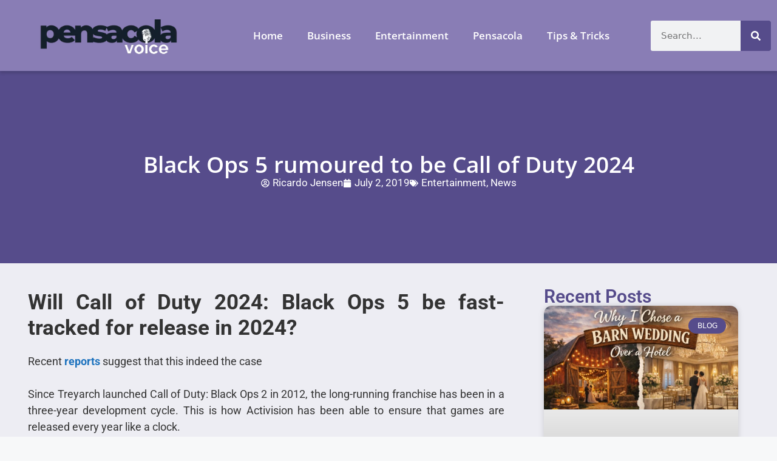

--- FILE ---
content_type: text/html; charset=UTF-8
request_url: https://pensacolavoice.net/black-ops-5-rumoured-to-be-call-of-duty-2020/
body_size: 28874
content:
<!DOCTYPE html>
<html lang="en-US">
<head><meta charset="UTF-8"><script>if(navigator.userAgent.match(/MSIE|Internet Explorer/i)||navigator.userAgent.match(/Trident\/7\..*?rv:11/i)){var href=document.location.href;if(!href.match(/[?&]nowprocket/)){if(href.indexOf("?")==-1){if(href.indexOf("#")==-1){document.location.href=href+"?nowprocket=1"}else{document.location.href=href.replace("#","?nowprocket=1#")}}else{if(href.indexOf("#")==-1){document.location.href=href+"&nowprocket=1"}else{document.location.href=href.replace("#","&nowprocket=1#")}}}}</script><script>(()=>{class RocketLazyLoadScripts{constructor(){this.v="2.0.3",this.userEvents=["keydown","keyup","mousedown","mouseup","mousemove","mouseover","mouseenter","mouseout","mouseleave","touchmove","touchstart","touchend","touchcancel","wheel","click","dblclick","input","visibilitychange"],this.attributeEvents=["onblur","onclick","oncontextmenu","ondblclick","onfocus","onmousedown","onmouseenter","onmouseleave","onmousemove","onmouseout","onmouseover","onmouseup","onmousewheel","onscroll","onsubmit"]}async t(){this.i(),this.o(),/iP(ad|hone)/.test(navigator.userAgent)&&this.h(),this.u(),this.l(this),this.m(),this.k(this),this.p(this),this._(),await Promise.all([this.R(),this.L()]),this.lastBreath=Date.now(),this.S(this),this.P(),this.D(),this.O(),this.M(),await this.C(this.delayedScripts.normal),await this.C(this.delayedScripts.defer),await this.C(this.delayedScripts.async),this.F("domReady"),await this.T(),await this.j(),await this.I(),this.F("windowLoad"),await this.A(),window.dispatchEvent(new Event("rocket-allScriptsLoaded")),this.everythingLoaded=!0,this.lastTouchEnd&&await new Promise((t=>setTimeout(t,500-Date.now()+this.lastTouchEnd))),this.H(),this.F("all"),this.U(),this.W()}i(){this.CSPIssue=sessionStorage.getItem("rocketCSPIssue"),document.addEventListener("securitypolicyviolation",(t=>{this.CSPIssue||"script-src-elem"!==t.violatedDirective||"data"!==t.blockedURI||(this.CSPIssue=!0,sessionStorage.setItem("rocketCSPIssue",!0))}),{isRocket:!0})}o(){window.addEventListener("pageshow",(t=>{this.persisted=t.persisted,this.realWindowLoadedFired=!0}),{isRocket:!0}),window.addEventListener("pagehide",(()=>{this.onFirstUserAction=null}),{isRocket:!0})}h(){let t;function e(e){t=e}window.addEventListener("touchstart",e,{isRocket:!0}),window.addEventListener("touchend",(function i(o){Math.abs(o.changedTouches[0].pageX-t.changedTouches[0].pageX)<10&&Math.abs(o.changedTouches[0].pageY-t.changedTouches[0].pageY)<10&&o.timeStamp-t.timeStamp<200&&(o.target.dispatchEvent(new PointerEvent("click",{target:o.target,bubbles:!0,cancelable:!0,detail:1})),event.preventDefault(),window.removeEventListener("touchstart",e,{isRocket:!0}),window.removeEventListener("touchend",i,{isRocket:!0}))}),{isRocket:!0})}q(t){this.userActionTriggered||("mousemove"!==t.type||this.firstMousemoveIgnored?"keyup"===t.type||"mouseover"===t.type||"mouseout"===t.type||(this.userActionTriggered=!0,this.onFirstUserAction&&this.onFirstUserAction()):this.firstMousemoveIgnored=!0),"click"===t.type&&t.preventDefault(),this.savedUserEvents.length>0&&(t.stopPropagation(),t.stopImmediatePropagation()),"touchstart"===this.lastEvent&&"touchend"===t.type&&(this.lastTouchEnd=Date.now()),"click"===t.type&&(this.lastTouchEnd=0),this.lastEvent=t.type,this.savedUserEvents.push(t)}u(){this.savedUserEvents=[],this.userEventHandler=this.q.bind(this),this.userEvents.forEach((t=>window.addEventListener(t,this.userEventHandler,{passive:!1,isRocket:!0})))}U(){this.userEvents.forEach((t=>window.removeEventListener(t,this.userEventHandler,{passive:!1,isRocket:!0}))),this.savedUserEvents.forEach((t=>{t.target.dispatchEvent(new window[t.constructor.name](t.type,t))}))}m(){this.eventsMutationObserver=new MutationObserver((t=>{const e="return false";for(const i of t){if("attributes"===i.type){const t=i.target.getAttribute(i.attributeName);t&&t!==e&&(i.target.setAttribute("data-rocket-"+i.attributeName,t),i.target["rocket"+i.attributeName]=new Function("event",t),i.target.setAttribute(i.attributeName,e))}"childList"===i.type&&i.addedNodes.forEach((t=>{if(t.nodeType===Node.ELEMENT_NODE)for(const i of t.attributes)this.attributeEvents.includes(i.name)&&i.value&&""!==i.value&&(t.setAttribute("data-rocket-"+i.name,i.value),t["rocket"+i.name]=new Function("event",i.value),t.setAttribute(i.name,e))}))}})),this.eventsMutationObserver.observe(document,{subtree:!0,childList:!0,attributeFilter:this.attributeEvents})}H(){this.eventsMutationObserver.disconnect(),this.attributeEvents.forEach((t=>{document.querySelectorAll("[data-rocket-"+t+"]").forEach((e=>{e.setAttribute(t,e.getAttribute("data-rocket-"+t)),e.removeAttribute("data-rocket-"+t)}))}))}k(t){Object.defineProperty(HTMLElement.prototype,"onclick",{get(){return this.rocketonclick||null},set(e){this.rocketonclick=e,this.setAttribute(t.everythingLoaded?"onclick":"data-rocket-onclick","this.rocketonclick(event)")}})}S(t){function e(e,i){let o=e[i];e[i]=null,Object.defineProperty(e,i,{get:()=>o,set(s){t.everythingLoaded?o=s:e["rocket"+i]=o=s}})}e(document,"onreadystatechange"),e(window,"onload"),e(window,"onpageshow");try{Object.defineProperty(document,"readyState",{get:()=>t.rocketReadyState,set(e){t.rocketReadyState=e},configurable:!0}),document.readyState="loading"}catch(t){console.log("WPRocket DJE readyState conflict, bypassing")}}l(t){this.originalAddEventListener=EventTarget.prototype.addEventListener,this.originalRemoveEventListener=EventTarget.prototype.removeEventListener,this.savedEventListeners=[],EventTarget.prototype.addEventListener=function(e,i,o){o&&o.isRocket||!t.B(e,this)&&!t.userEvents.includes(e)||t.B(e,this)&&!t.userActionTriggered||e.startsWith("rocket-")||t.everythingLoaded?t.originalAddEventListener.call(this,e,i,o):t.savedEventListeners.push({target:this,remove:!1,type:e,func:i,options:o})},EventTarget.prototype.removeEventListener=function(e,i,o){o&&o.isRocket||!t.B(e,this)&&!t.userEvents.includes(e)||t.B(e,this)&&!t.userActionTriggered||e.startsWith("rocket-")||t.everythingLoaded?t.originalRemoveEventListener.call(this,e,i,o):t.savedEventListeners.push({target:this,remove:!0,type:e,func:i,options:o})}}F(t){"all"===t&&(EventTarget.prototype.addEventListener=this.originalAddEventListener,EventTarget.prototype.removeEventListener=this.originalRemoveEventListener),this.savedEventListeners=this.savedEventListeners.filter((e=>{let i=e.type,o=e.target||window;return"domReady"===t&&"DOMContentLoaded"!==i&&"readystatechange"!==i||("windowLoad"===t&&"load"!==i&&"readystatechange"!==i&&"pageshow"!==i||(this.B(i,o)&&(i="rocket-"+i),e.remove?o.removeEventListener(i,e.func,e.options):o.addEventListener(i,e.func,e.options),!1))}))}p(t){let e;function i(e){return t.everythingLoaded?e:e.split(" ").map((t=>"load"===t||t.startsWith("load.")?"rocket-jquery-load":t)).join(" ")}function o(o){function s(e){const s=o.fn[e];o.fn[e]=o.fn.init.prototype[e]=function(){return this[0]===window&&t.userActionTriggered&&("string"==typeof arguments[0]||arguments[0]instanceof String?arguments[0]=i(arguments[0]):"object"==typeof arguments[0]&&Object.keys(arguments[0]).forEach((t=>{const e=arguments[0][t];delete arguments[0][t],arguments[0][i(t)]=e}))),s.apply(this,arguments),this}}if(o&&o.fn&&!t.allJQueries.includes(o)){const e={DOMContentLoaded:[],"rocket-DOMContentLoaded":[]};for(const t in e)document.addEventListener(t,(()=>{e[t].forEach((t=>t()))}),{isRocket:!0});o.fn.ready=o.fn.init.prototype.ready=function(i){function s(){parseInt(o.fn.jquery)>2?setTimeout((()=>i.bind(document)(o))):i.bind(document)(o)}return t.realDomReadyFired?!t.userActionTriggered||t.fauxDomReadyFired?s():e["rocket-DOMContentLoaded"].push(s):e.DOMContentLoaded.push(s),o([])},s("on"),s("one"),s("off"),t.allJQueries.push(o)}e=o}t.allJQueries=[],o(window.jQuery),Object.defineProperty(window,"jQuery",{get:()=>e,set(t){o(t)}})}P(){const t=new Map;document.write=document.writeln=function(e){const i=document.currentScript,o=document.createRange(),s=i.parentElement;let n=t.get(i);void 0===n&&(n=i.nextSibling,t.set(i,n));const c=document.createDocumentFragment();o.setStart(c,0),c.appendChild(o.createContextualFragment(e)),s.insertBefore(c,n)}}async R(){return new Promise((t=>{this.userActionTriggered?t():this.onFirstUserAction=t}))}async L(){return new Promise((t=>{document.addEventListener("DOMContentLoaded",(()=>{this.realDomReadyFired=!0,t()}),{isRocket:!0})}))}async I(){return this.realWindowLoadedFired?Promise.resolve():new Promise((t=>{window.addEventListener("load",t,{isRocket:!0})}))}M(){this.pendingScripts=[];this.scriptsMutationObserver=new MutationObserver((t=>{for(const e of t)e.addedNodes.forEach((t=>{"SCRIPT"!==t.tagName||t.noModule||t.isWPRocket||this.pendingScripts.push({script:t,promise:new Promise((e=>{const i=()=>{const i=this.pendingScripts.findIndex((e=>e.script===t));i>=0&&this.pendingScripts.splice(i,1),e()};t.addEventListener("load",i,{isRocket:!0}),t.addEventListener("error",i,{isRocket:!0}),setTimeout(i,1e3)}))})}))})),this.scriptsMutationObserver.observe(document,{childList:!0,subtree:!0})}async j(){await this.J(),this.pendingScripts.length?(await this.pendingScripts[0].promise,await this.j()):this.scriptsMutationObserver.disconnect()}D(){this.delayedScripts={normal:[],async:[],defer:[]},document.querySelectorAll("script[type$=rocketlazyloadscript]").forEach((t=>{t.hasAttribute("data-rocket-src")?t.hasAttribute("async")&&!1!==t.async?this.delayedScripts.async.push(t):t.hasAttribute("defer")&&!1!==t.defer||"module"===t.getAttribute("data-rocket-type")?this.delayedScripts.defer.push(t):this.delayedScripts.normal.push(t):this.delayedScripts.normal.push(t)}))}async _(){await this.L();let t=[];document.querySelectorAll("script[type$=rocketlazyloadscript][data-rocket-src]").forEach((e=>{let i=e.getAttribute("data-rocket-src");if(i&&!i.startsWith("data:")){i.startsWith("//")&&(i=location.protocol+i);try{const o=new URL(i).origin;o!==location.origin&&t.push({src:o,crossOrigin:e.crossOrigin||"module"===e.getAttribute("data-rocket-type")})}catch(t){}}})),t=[...new Map(t.map((t=>[JSON.stringify(t),t]))).values()],this.N(t,"preconnect")}async $(t){if(await this.G(),!0!==t.noModule||!("noModule"in HTMLScriptElement.prototype))return new Promise((e=>{let i;function o(){(i||t).setAttribute("data-rocket-status","executed"),e()}try{if(navigator.userAgent.includes("Firefox/")||""===navigator.vendor||this.CSPIssue)i=document.createElement("script"),[...t.attributes].forEach((t=>{let e=t.nodeName;"type"!==e&&("data-rocket-type"===e&&(e="type"),"data-rocket-src"===e&&(e="src"),i.setAttribute(e,t.nodeValue))})),t.text&&(i.text=t.text),t.nonce&&(i.nonce=t.nonce),i.hasAttribute("src")?(i.addEventListener("load",o,{isRocket:!0}),i.addEventListener("error",(()=>{i.setAttribute("data-rocket-status","failed-network"),e()}),{isRocket:!0}),setTimeout((()=>{i.isConnected||e()}),1)):(i.text=t.text,o()),i.isWPRocket=!0,t.parentNode.replaceChild(i,t);else{const i=t.getAttribute("data-rocket-type"),s=t.getAttribute("data-rocket-src");i?(t.type=i,t.removeAttribute("data-rocket-type")):t.removeAttribute("type"),t.addEventListener("load",o,{isRocket:!0}),t.addEventListener("error",(i=>{this.CSPIssue&&i.target.src.startsWith("data:")?(console.log("WPRocket: CSP fallback activated"),t.removeAttribute("src"),this.$(t).then(e)):(t.setAttribute("data-rocket-status","failed-network"),e())}),{isRocket:!0}),s?(t.fetchPriority="high",t.removeAttribute("data-rocket-src"),t.src=s):t.src="data:text/javascript;base64,"+window.btoa(unescape(encodeURIComponent(t.text)))}}catch(i){t.setAttribute("data-rocket-status","failed-transform"),e()}}));t.setAttribute("data-rocket-status","skipped")}async C(t){const e=t.shift();return e?(e.isConnected&&await this.$(e),this.C(t)):Promise.resolve()}O(){this.N([...this.delayedScripts.normal,...this.delayedScripts.defer,...this.delayedScripts.async],"preload")}N(t,e){this.trash=this.trash||[];let i=!0;var o=document.createDocumentFragment();t.forEach((t=>{const s=t.getAttribute&&t.getAttribute("data-rocket-src")||t.src;if(s&&!s.startsWith("data:")){const n=document.createElement("link");n.href=s,n.rel=e,"preconnect"!==e&&(n.as="script",n.fetchPriority=i?"high":"low"),t.getAttribute&&"module"===t.getAttribute("data-rocket-type")&&(n.crossOrigin=!0),t.crossOrigin&&(n.crossOrigin=t.crossOrigin),t.integrity&&(n.integrity=t.integrity),t.nonce&&(n.nonce=t.nonce),o.appendChild(n),this.trash.push(n),i=!1}})),document.head.appendChild(o)}W(){this.trash.forEach((t=>t.remove()))}async T(){try{document.readyState="interactive"}catch(t){}this.fauxDomReadyFired=!0;try{await this.G(),document.dispatchEvent(new Event("rocket-readystatechange")),await this.G(),document.rocketonreadystatechange&&document.rocketonreadystatechange(),await this.G(),document.dispatchEvent(new Event("rocket-DOMContentLoaded")),await this.G(),window.dispatchEvent(new Event("rocket-DOMContentLoaded"))}catch(t){console.error(t)}}async A(){try{document.readyState="complete"}catch(t){}try{await this.G(),document.dispatchEvent(new Event("rocket-readystatechange")),await this.G(),document.rocketonreadystatechange&&document.rocketonreadystatechange(),await this.G(),window.dispatchEvent(new Event("rocket-load")),await this.G(),window.rocketonload&&window.rocketonload(),await this.G(),this.allJQueries.forEach((t=>t(window).trigger("rocket-jquery-load"))),await this.G();const t=new Event("rocket-pageshow");t.persisted=this.persisted,window.dispatchEvent(t),await this.G(),window.rocketonpageshow&&window.rocketonpageshow({persisted:this.persisted})}catch(t){console.error(t)}}async G(){Date.now()-this.lastBreath>45&&(await this.J(),this.lastBreath=Date.now())}async J(){return document.hidden?new Promise((t=>setTimeout(t))):new Promise((t=>requestAnimationFrame(t)))}B(t,e){return e===document&&"readystatechange"===t||(e===document&&"DOMContentLoaded"===t||(e===window&&"DOMContentLoaded"===t||(e===window&&"load"===t||e===window&&"pageshow"===t)))}static run(){(new RocketLazyLoadScripts).t()}}RocketLazyLoadScripts.run()})();</script>
	
	<meta name='robots' content='index, follow, max-image-preview:large, max-snippet:-1, max-video-preview:-1' />
<meta name="viewport" content="width=device-width, initial-scale=1">
	<!-- This site is optimized with the Yoast SEO plugin v26.7 - https://yoast.com/wordpress/plugins/seo/ -->
	<title>Black Ops 5 rumoured to be Call of Duty 2024 - Pensacola Voice</title>
	<link rel="canonical" href="https://pensacolavoice.net/black-ops-5-rumoured-to-be-call-of-duty-2020/" />
	<meta property="og:locale" content="en_US" />
	<meta property="og:type" content="article" />
	<meta property="og:title" content="Black Ops 5 rumoured to be Call of Duty 2024 - Pensacola Voice" />
	<meta property="og:description" content="Will Call of Duty 2024: Black Ops 5 be fast-tracked for release in 2024? Recent reports suggest that this indeed the case Since Treyarch launched Call of Duty: Black Ops 2 in 2012, the long-running franchise has been in a three-year development cycle. This is how Activision has been able to ensure that games are ... Read more" />
	<meta property="og:url" content="https://pensacolavoice.net/black-ops-5-rumoured-to-be-call-of-duty-2020/" />
	<meta property="og:site_name" content="Pensacola Voice" />
	<meta property="article:published_time" content="2019-07-02T03:30:06+00:00" />
	<meta property="og:image" content="https://pensacolavoice.net/wp-content/uploads/2024/04/imagesqtbnANd9GcQEU5XCbWsZnfYhr0F-FQoUi_q0mpGvhYrzkytuWbEEjqT7m1dt.jpg" />
	<meta name="author" content="Ricardo Jensen" />
	<meta name="twitter:card" content="summary_large_image" />
	<meta name="twitter:label1" content="Written by" />
	<meta name="twitter:data1" content="Ricardo Jensen" />
	<meta name="twitter:label2" content="Est. reading time" />
	<meta name="twitter:data2" content="3 minutes" />
	<script type="application/ld+json" class="yoast-schema-graph">{"@context":"https://schema.org","@graph":[{"@type":"Article","@id":"https://pensacolavoice.net/black-ops-5-rumoured-to-be-call-of-duty-2020/#article","isPartOf":{"@id":"https://pensacolavoice.net/black-ops-5-rumoured-to-be-call-of-duty-2020/"},"author":{"name":"Ricardo Jensen","@id":"https://pensacolavoice.net/#/schema/person/2d176e7b10597eab7085f21119f7cb05"},"headline":"Black Ops 5 rumoured to be Call of Duty 2024","datePublished":"2019-07-02T03:30:06+00:00","mainEntityOfPage":{"@id":"https://pensacolavoice.net/black-ops-5-rumoured-to-be-call-of-duty-2020/"},"wordCount":589,"commentCount":0,"publisher":{"@id":"https://pensacolavoice.net/#organization"},"image":{"@id":"https://pensacolavoice.net/black-ops-5-rumoured-to-be-call-of-duty-2020/#primaryimage"},"thumbnailUrl":"","keywords":["Call of Duty 2024"],"articleSection":["Entertainment","News"],"inLanguage":"en-US"},{"@type":"WebPage","@id":"https://pensacolavoice.net/black-ops-5-rumoured-to-be-call-of-duty-2020/","url":"https://pensacolavoice.net/black-ops-5-rumoured-to-be-call-of-duty-2020/","name":"Black Ops 5 rumoured to be Call of Duty 2024 - Pensacola Voice","isPartOf":{"@id":"https://pensacolavoice.net/#website"},"primaryImageOfPage":{"@id":"https://pensacolavoice.net/black-ops-5-rumoured-to-be-call-of-duty-2020/#primaryimage"},"image":{"@id":"https://pensacolavoice.net/black-ops-5-rumoured-to-be-call-of-duty-2020/#primaryimage"},"thumbnailUrl":"","datePublished":"2019-07-02T03:30:06+00:00","breadcrumb":{"@id":"https://pensacolavoice.net/black-ops-5-rumoured-to-be-call-of-duty-2020/#breadcrumb"},"inLanguage":"en-US","potentialAction":[{"@type":"ReadAction","target":["https://pensacolavoice.net/black-ops-5-rumoured-to-be-call-of-duty-2020/"]}]},{"@type":"ImageObject","inLanguage":"en-US","@id":"https://pensacolavoice.net/black-ops-5-rumoured-to-be-call-of-duty-2020/#primaryimage","url":"","contentUrl":""},{"@type":"BreadcrumbList","@id":"https://pensacolavoice.net/black-ops-5-rumoured-to-be-call-of-duty-2020/#breadcrumb","itemListElement":[{"@type":"ListItem","position":1,"name":"Home","item":"https://pensacolavoice.net/"},{"@type":"ListItem","position":2,"name":"Black Ops 5 rumoured to be Call of Duty 2024"}]},{"@type":"WebSite","@id":"https://pensacolavoice.net/#website","url":"https://pensacolavoice.net/","name":"Pensacola Voice","description":"Community Pulse","publisher":{"@id":"https://pensacolavoice.net/#organization"},"potentialAction":[{"@type":"SearchAction","target":{"@type":"EntryPoint","urlTemplate":"https://pensacolavoice.net/?s={search_term_string}"},"query-input":{"@type":"PropertyValueSpecification","valueRequired":true,"valueName":"search_term_string"}}],"inLanguage":"en-US"},{"@type":"Organization","@id":"https://pensacolavoice.net/#organization","name":"Pensacola Voice","url":"https://pensacolavoice.net/","logo":{"@type":"ImageObject","inLanguage":"en-US","@id":"https://pensacolavoice.net/#/schema/logo/image/","url":"https://pensacolavoice.net/wp-content/uploads/2024/03/pensacola-voice-logo-1.webp","contentUrl":"https://pensacolavoice.net/wp-content/uploads/2024/03/pensacola-voice-logo-1.webp","width":300,"height":150,"caption":"Pensacola Voice"},"image":{"@id":"https://pensacolavoice.net/#/schema/logo/image/"}},{"@type":"Person","@id":"https://pensacolavoice.net/#/schema/person/2d176e7b10597eab7085f21119f7cb05","name":"Ricardo Jensen","image":{"@type":"ImageObject","inLanguage":"en-US","@id":"https://pensacolavoice.net/#/schema/person/image/","url":"https://secure.gravatar.com/avatar/8af971dfd1b502907369a194caede375cc4d9749ed32867ac6f3e0b73ee7d5ba?s=96&d=mm&r=g","contentUrl":"https://secure.gravatar.com/avatar/8af971dfd1b502907369a194caede375cc4d9749ed32867ac6f3e0b73ee7d5ba?s=96&d=mm&r=g","caption":"Ricardo Jensen"},"url":"https://pensacolavoice.net/author/ricardo/"}]}</script>
	<!-- / Yoast SEO plugin. -->



<link rel="alternate" type="application/rss+xml" title="Pensacola Voice &raquo; Feed" href="https://pensacolavoice.net/feed/" />
<link rel="alternate" title="oEmbed (JSON)" type="application/json+oembed" href="https://pensacolavoice.net/wp-json/oembed/1.0/embed?url=https%3A%2F%2Fpensacolavoice.net%2Fblack-ops-5-rumoured-to-be-call-of-duty-2020%2F" />
<link rel="alternate" title="oEmbed (XML)" type="text/xml+oembed" href="https://pensacolavoice.net/wp-json/oembed/1.0/embed?url=https%3A%2F%2Fpensacolavoice.net%2Fblack-ops-5-rumoured-to-be-call-of-duty-2020%2F&#038;format=xml" />
<style type="text/css" media="all">
.wpautoterms-footer{background-color:#ffffff;text-align:center;}
.wpautoterms-footer a{color:#000000;font-family:Arial, sans-serif;font-size:14px;}
.wpautoterms-footer .separator{color:#cccccc;font-family:Arial, sans-serif;font-size:14px;}</style>
<style id='wp-img-auto-sizes-contain-inline-css'>
img:is([sizes=auto i],[sizes^="auto," i]){contain-intrinsic-size:3000px 1500px}
/*# sourceURL=wp-img-auto-sizes-contain-inline-css */
</style>
<style id='wp-emoji-styles-inline-css'>

	img.wp-smiley, img.emoji {
		display: inline !important;
		border: none !important;
		box-shadow: none !important;
		height: 1em !important;
		width: 1em !important;
		margin: 0 0.07em !important;
		vertical-align: -0.1em !important;
		background: none !important;
		padding: 0 !important;
	}
/*# sourceURL=wp-emoji-styles-inline-css */
</style>
<link rel='stylesheet' id='wp-block-library-css' href='https://pensacolavoice.net/wp-includes/css/dist/block-library/style.min.css?ver=6.9' media='all' />
<style id='classic-theme-styles-inline-css'>
/*! This file is auto-generated */
.wp-block-button__link{color:#fff;background-color:#32373c;border-radius:9999px;box-shadow:none;text-decoration:none;padding:calc(.667em + 2px) calc(1.333em + 2px);font-size:1.125em}.wp-block-file__button{background:#32373c;color:#fff;text-decoration:none}
/*# sourceURL=/wp-includes/css/classic-themes.min.css */
</style>
<style id='global-styles-inline-css'>
:root{--wp--preset--aspect-ratio--square: 1;--wp--preset--aspect-ratio--4-3: 4/3;--wp--preset--aspect-ratio--3-4: 3/4;--wp--preset--aspect-ratio--3-2: 3/2;--wp--preset--aspect-ratio--2-3: 2/3;--wp--preset--aspect-ratio--16-9: 16/9;--wp--preset--aspect-ratio--9-16: 9/16;--wp--preset--color--black: #000000;--wp--preset--color--cyan-bluish-gray: #abb8c3;--wp--preset--color--white: #ffffff;--wp--preset--color--pale-pink: #f78da7;--wp--preset--color--vivid-red: #cf2e2e;--wp--preset--color--luminous-vivid-orange: #ff6900;--wp--preset--color--luminous-vivid-amber: #fcb900;--wp--preset--color--light-green-cyan: #7bdcb5;--wp--preset--color--vivid-green-cyan: #00d084;--wp--preset--color--pale-cyan-blue: #8ed1fc;--wp--preset--color--vivid-cyan-blue: #0693e3;--wp--preset--color--vivid-purple: #9b51e0;--wp--preset--color--contrast: var(--contrast);--wp--preset--color--contrast-2: var(--contrast-2);--wp--preset--color--contrast-3: var(--contrast-3);--wp--preset--color--base: var(--base);--wp--preset--color--base-2: var(--base-2);--wp--preset--color--base-3: var(--base-3);--wp--preset--color--accent: var(--accent);--wp--preset--gradient--vivid-cyan-blue-to-vivid-purple: linear-gradient(135deg,rgb(6,147,227) 0%,rgb(155,81,224) 100%);--wp--preset--gradient--light-green-cyan-to-vivid-green-cyan: linear-gradient(135deg,rgb(122,220,180) 0%,rgb(0,208,130) 100%);--wp--preset--gradient--luminous-vivid-amber-to-luminous-vivid-orange: linear-gradient(135deg,rgb(252,185,0) 0%,rgb(255,105,0) 100%);--wp--preset--gradient--luminous-vivid-orange-to-vivid-red: linear-gradient(135deg,rgb(255,105,0) 0%,rgb(207,46,46) 100%);--wp--preset--gradient--very-light-gray-to-cyan-bluish-gray: linear-gradient(135deg,rgb(238,238,238) 0%,rgb(169,184,195) 100%);--wp--preset--gradient--cool-to-warm-spectrum: linear-gradient(135deg,rgb(74,234,220) 0%,rgb(151,120,209) 20%,rgb(207,42,186) 40%,rgb(238,44,130) 60%,rgb(251,105,98) 80%,rgb(254,248,76) 100%);--wp--preset--gradient--blush-light-purple: linear-gradient(135deg,rgb(255,206,236) 0%,rgb(152,150,240) 100%);--wp--preset--gradient--blush-bordeaux: linear-gradient(135deg,rgb(254,205,165) 0%,rgb(254,45,45) 50%,rgb(107,0,62) 100%);--wp--preset--gradient--luminous-dusk: linear-gradient(135deg,rgb(255,203,112) 0%,rgb(199,81,192) 50%,rgb(65,88,208) 100%);--wp--preset--gradient--pale-ocean: linear-gradient(135deg,rgb(255,245,203) 0%,rgb(182,227,212) 50%,rgb(51,167,181) 100%);--wp--preset--gradient--electric-grass: linear-gradient(135deg,rgb(202,248,128) 0%,rgb(113,206,126) 100%);--wp--preset--gradient--midnight: linear-gradient(135deg,rgb(2,3,129) 0%,rgb(40,116,252) 100%);--wp--preset--font-size--small: 13px;--wp--preset--font-size--medium: 20px;--wp--preset--font-size--large: 36px;--wp--preset--font-size--x-large: 42px;--wp--preset--spacing--20: 0.44rem;--wp--preset--spacing--30: 0.67rem;--wp--preset--spacing--40: 1rem;--wp--preset--spacing--50: 1.5rem;--wp--preset--spacing--60: 2.25rem;--wp--preset--spacing--70: 3.38rem;--wp--preset--spacing--80: 5.06rem;--wp--preset--shadow--natural: 6px 6px 9px rgba(0, 0, 0, 0.2);--wp--preset--shadow--deep: 12px 12px 50px rgba(0, 0, 0, 0.4);--wp--preset--shadow--sharp: 6px 6px 0px rgba(0, 0, 0, 0.2);--wp--preset--shadow--outlined: 6px 6px 0px -3px rgb(255, 255, 255), 6px 6px rgb(0, 0, 0);--wp--preset--shadow--crisp: 6px 6px 0px rgb(0, 0, 0);}:where(.is-layout-flex){gap: 0.5em;}:where(.is-layout-grid){gap: 0.5em;}body .is-layout-flex{display: flex;}.is-layout-flex{flex-wrap: wrap;align-items: center;}.is-layout-flex > :is(*, div){margin: 0;}body .is-layout-grid{display: grid;}.is-layout-grid > :is(*, div){margin: 0;}:where(.wp-block-columns.is-layout-flex){gap: 2em;}:where(.wp-block-columns.is-layout-grid){gap: 2em;}:where(.wp-block-post-template.is-layout-flex){gap: 1.25em;}:where(.wp-block-post-template.is-layout-grid){gap: 1.25em;}.has-black-color{color: var(--wp--preset--color--black) !important;}.has-cyan-bluish-gray-color{color: var(--wp--preset--color--cyan-bluish-gray) !important;}.has-white-color{color: var(--wp--preset--color--white) !important;}.has-pale-pink-color{color: var(--wp--preset--color--pale-pink) !important;}.has-vivid-red-color{color: var(--wp--preset--color--vivid-red) !important;}.has-luminous-vivid-orange-color{color: var(--wp--preset--color--luminous-vivid-orange) !important;}.has-luminous-vivid-amber-color{color: var(--wp--preset--color--luminous-vivid-amber) !important;}.has-light-green-cyan-color{color: var(--wp--preset--color--light-green-cyan) !important;}.has-vivid-green-cyan-color{color: var(--wp--preset--color--vivid-green-cyan) !important;}.has-pale-cyan-blue-color{color: var(--wp--preset--color--pale-cyan-blue) !important;}.has-vivid-cyan-blue-color{color: var(--wp--preset--color--vivid-cyan-blue) !important;}.has-vivid-purple-color{color: var(--wp--preset--color--vivid-purple) !important;}.has-black-background-color{background-color: var(--wp--preset--color--black) !important;}.has-cyan-bluish-gray-background-color{background-color: var(--wp--preset--color--cyan-bluish-gray) !important;}.has-white-background-color{background-color: var(--wp--preset--color--white) !important;}.has-pale-pink-background-color{background-color: var(--wp--preset--color--pale-pink) !important;}.has-vivid-red-background-color{background-color: var(--wp--preset--color--vivid-red) !important;}.has-luminous-vivid-orange-background-color{background-color: var(--wp--preset--color--luminous-vivid-orange) !important;}.has-luminous-vivid-amber-background-color{background-color: var(--wp--preset--color--luminous-vivid-amber) !important;}.has-light-green-cyan-background-color{background-color: var(--wp--preset--color--light-green-cyan) !important;}.has-vivid-green-cyan-background-color{background-color: var(--wp--preset--color--vivid-green-cyan) !important;}.has-pale-cyan-blue-background-color{background-color: var(--wp--preset--color--pale-cyan-blue) !important;}.has-vivid-cyan-blue-background-color{background-color: var(--wp--preset--color--vivid-cyan-blue) !important;}.has-vivid-purple-background-color{background-color: var(--wp--preset--color--vivid-purple) !important;}.has-black-border-color{border-color: var(--wp--preset--color--black) !important;}.has-cyan-bluish-gray-border-color{border-color: var(--wp--preset--color--cyan-bluish-gray) !important;}.has-white-border-color{border-color: var(--wp--preset--color--white) !important;}.has-pale-pink-border-color{border-color: var(--wp--preset--color--pale-pink) !important;}.has-vivid-red-border-color{border-color: var(--wp--preset--color--vivid-red) !important;}.has-luminous-vivid-orange-border-color{border-color: var(--wp--preset--color--luminous-vivid-orange) !important;}.has-luminous-vivid-amber-border-color{border-color: var(--wp--preset--color--luminous-vivid-amber) !important;}.has-light-green-cyan-border-color{border-color: var(--wp--preset--color--light-green-cyan) !important;}.has-vivid-green-cyan-border-color{border-color: var(--wp--preset--color--vivid-green-cyan) !important;}.has-pale-cyan-blue-border-color{border-color: var(--wp--preset--color--pale-cyan-blue) !important;}.has-vivid-cyan-blue-border-color{border-color: var(--wp--preset--color--vivid-cyan-blue) !important;}.has-vivid-purple-border-color{border-color: var(--wp--preset--color--vivid-purple) !important;}.has-vivid-cyan-blue-to-vivid-purple-gradient-background{background: var(--wp--preset--gradient--vivid-cyan-blue-to-vivid-purple) !important;}.has-light-green-cyan-to-vivid-green-cyan-gradient-background{background: var(--wp--preset--gradient--light-green-cyan-to-vivid-green-cyan) !important;}.has-luminous-vivid-amber-to-luminous-vivid-orange-gradient-background{background: var(--wp--preset--gradient--luminous-vivid-amber-to-luminous-vivid-orange) !important;}.has-luminous-vivid-orange-to-vivid-red-gradient-background{background: var(--wp--preset--gradient--luminous-vivid-orange-to-vivid-red) !important;}.has-very-light-gray-to-cyan-bluish-gray-gradient-background{background: var(--wp--preset--gradient--very-light-gray-to-cyan-bluish-gray) !important;}.has-cool-to-warm-spectrum-gradient-background{background: var(--wp--preset--gradient--cool-to-warm-spectrum) !important;}.has-blush-light-purple-gradient-background{background: var(--wp--preset--gradient--blush-light-purple) !important;}.has-blush-bordeaux-gradient-background{background: var(--wp--preset--gradient--blush-bordeaux) !important;}.has-luminous-dusk-gradient-background{background: var(--wp--preset--gradient--luminous-dusk) !important;}.has-pale-ocean-gradient-background{background: var(--wp--preset--gradient--pale-ocean) !important;}.has-electric-grass-gradient-background{background: var(--wp--preset--gradient--electric-grass) !important;}.has-midnight-gradient-background{background: var(--wp--preset--gradient--midnight) !important;}.has-small-font-size{font-size: var(--wp--preset--font-size--small) !important;}.has-medium-font-size{font-size: var(--wp--preset--font-size--medium) !important;}.has-large-font-size{font-size: var(--wp--preset--font-size--large) !important;}.has-x-large-font-size{font-size: var(--wp--preset--font-size--x-large) !important;}
:where(.wp-block-post-template.is-layout-flex){gap: 1.25em;}:where(.wp-block-post-template.is-layout-grid){gap: 1.25em;}
:where(.wp-block-term-template.is-layout-flex){gap: 1.25em;}:where(.wp-block-term-template.is-layout-grid){gap: 1.25em;}
:where(.wp-block-columns.is-layout-flex){gap: 2em;}:where(.wp-block-columns.is-layout-grid){gap: 2em;}
:root :where(.wp-block-pullquote){font-size: 1.5em;line-height: 1.6;}
/*# sourceURL=global-styles-inline-css */
</style>
<link data-minify="1" rel='stylesheet' id='wpautoterms_css-css' href='https://pensacolavoice.net/wp-content/cache/min/1/wp-content/plugins/auto-terms-of-service-and-privacy-policy/css/wpautoterms.css?ver=1734703459' media='all' />
<link data-minify="1" rel='stylesheet' id='c4wp-public-css' href='https://pensacolavoice.net/wp-content/cache/min/1/wp-content/plugins/wp-captcha/assets/css/c4wp-public.css?ver=1734703459' media='all' />
<link rel='stylesheet' id='generate-style-css' href='https://pensacolavoice.net/wp-content/themes/generatepress/assets/css/main.min.css?ver=3.5.1' media='all' />
<style id='generate-style-inline-css'>
body{background-color:var(--base-2);color:var(--contrast);}a{color:var(--accent);}a{text-decoration:underline;}.entry-title a, .site-branding a, a.button, .wp-block-button__link, .main-navigation a{text-decoration:none;}a:hover, a:focus, a:active{color:var(--contrast);}.wp-block-group__inner-container{max-width:1200px;margin-left:auto;margin-right:auto;}.site-header .header-image{width:200px;}:root{--contrast:#222222;--contrast-2:#575760;--contrast-3:#b2b2be;--base:#f0f0f0;--base-2:#f7f8f9;--base-3:#ffffff;--accent:#1e73be;}:root .has-contrast-color{color:var(--contrast);}:root .has-contrast-background-color{background-color:var(--contrast);}:root .has-contrast-2-color{color:var(--contrast-2);}:root .has-contrast-2-background-color{background-color:var(--contrast-2);}:root .has-contrast-3-color{color:var(--contrast-3);}:root .has-contrast-3-background-color{background-color:var(--contrast-3);}:root .has-base-color{color:var(--base);}:root .has-base-background-color{background-color:var(--base);}:root .has-base-2-color{color:var(--base-2);}:root .has-base-2-background-color{background-color:var(--base-2);}:root .has-base-3-color{color:var(--base-3);}:root .has-base-3-background-color{background-color:var(--base-3);}:root .has-accent-color{color:var(--accent);}:root .has-accent-background-color{background-color:var(--accent);}.gp-modal:not(.gp-modal--open):not(.gp-modal--transition){display:none;}.gp-modal--transition:not(.gp-modal--open){pointer-events:none;}.gp-modal-overlay:not(.gp-modal-overlay--open):not(.gp-modal--transition){display:none;}.gp-modal__overlay{display:none;position:fixed;top:0;left:0;right:0;bottom:0;background:rgba(0,0,0,0.2);display:flex;justify-content:center;align-items:center;z-index:10000;backdrop-filter:blur(3px);transition:opacity 500ms ease;opacity:0;}.gp-modal--open:not(.gp-modal--transition) .gp-modal__overlay{opacity:1;}.gp-modal__container{max-width:100%;max-height:100vh;transform:scale(0.9);transition:transform 500ms ease;padding:0 10px;}.gp-modal--open:not(.gp-modal--transition) .gp-modal__container{transform:scale(1);}.search-modal-fields{display:flex;}.gp-search-modal .gp-modal__overlay{align-items:flex-start;padding-top:25vh;background:var(--gp-search-modal-overlay-bg-color);}.search-modal-form{width:500px;max-width:100%;background-color:var(--gp-search-modal-bg-color);color:var(--gp-search-modal-text-color);}.search-modal-form .search-field, .search-modal-form .search-field:focus{width:100%;height:60px;background-color:transparent;border:0;appearance:none;color:currentColor;}.search-modal-fields button, .search-modal-fields button:active, .search-modal-fields button:focus, .search-modal-fields button:hover{background-color:transparent;border:0;color:currentColor;width:60px;}.top-bar{background-color:#636363;color:#ffffff;}.top-bar a{color:#ffffff;}.top-bar a:hover{color:#303030;}.site-header{background-color:var(--base-3);}.main-title a,.main-title a:hover{color:var(--contrast);}.site-description{color:var(--contrast-2);}.mobile-menu-control-wrapper .menu-toggle,.mobile-menu-control-wrapper .menu-toggle:hover,.mobile-menu-control-wrapper .menu-toggle:focus,.has-inline-mobile-toggle #site-navigation.toggled{background-color:rgba(0, 0, 0, 0.02);}.main-navigation,.main-navigation ul ul{background-color:var(--base-3);}.main-navigation .main-nav ul li a, .main-navigation .menu-toggle, .main-navigation .menu-bar-items{color:var(--contrast);}.main-navigation .main-nav ul li:not([class*="current-menu-"]):hover > a, .main-navigation .main-nav ul li:not([class*="current-menu-"]):focus > a, .main-navigation .main-nav ul li.sfHover:not([class*="current-menu-"]) > a, .main-navigation .menu-bar-item:hover > a, .main-navigation .menu-bar-item.sfHover > a{color:var(--accent);}button.menu-toggle:hover,button.menu-toggle:focus{color:var(--contrast);}.main-navigation .main-nav ul li[class*="current-menu-"] > a{color:var(--accent);}.navigation-search input[type="search"],.navigation-search input[type="search"]:active, .navigation-search input[type="search"]:focus, .main-navigation .main-nav ul li.search-item.active > a, .main-navigation .menu-bar-items .search-item.active > a{color:var(--accent);}.main-navigation ul ul{background-color:var(--base);}.separate-containers .inside-article, .separate-containers .comments-area, .separate-containers .page-header, .one-container .container, .separate-containers .paging-navigation, .inside-page-header{background-color:var(--base-3);}.entry-title a{color:var(--contrast);}.entry-title a:hover{color:var(--contrast-2);}.entry-meta{color:var(--contrast-2);}.sidebar .widget{background-color:var(--base-3);}.footer-widgets{background-color:var(--base-3);}.site-info{background-color:var(--base-3);}input[type="text"],input[type="email"],input[type="url"],input[type="password"],input[type="search"],input[type="tel"],input[type="number"],textarea,select{color:var(--contrast);background-color:var(--base-2);border-color:var(--base);}input[type="text"]:focus,input[type="email"]:focus,input[type="url"]:focus,input[type="password"]:focus,input[type="search"]:focus,input[type="tel"]:focus,input[type="number"]:focus,textarea:focus,select:focus{color:var(--contrast);background-color:var(--base-2);border-color:var(--contrast-3);}button,html input[type="button"],input[type="reset"],input[type="submit"],a.button,a.wp-block-button__link:not(.has-background){color:#ffffff;background-color:#55555e;}button:hover,html input[type="button"]:hover,input[type="reset"]:hover,input[type="submit"]:hover,a.button:hover,button:focus,html input[type="button"]:focus,input[type="reset"]:focus,input[type="submit"]:focus,a.button:focus,a.wp-block-button__link:not(.has-background):active,a.wp-block-button__link:not(.has-background):focus,a.wp-block-button__link:not(.has-background):hover{color:#ffffff;background-color:#3f4047;}a.generate-back-to-top{background-color:rgba( 0,0,0,0.4 );color:#ffffff;}a.generate-back-to-top:hover,a.generate-back-to-top:focus{background-color:rgba( 0,0,0,0.6 );color:#ffffff;}:root{--gp-search-modal-bg-color:var(--base-3);--gp-search-modal-text-color:var(--contrast);--gp-search-modal-overlay-bg-color:rgba(0,0,0,0.2);}@media (max-width: 768px){.main-navigation .menu-bar-item:hover > a, .main-navigation .menu-bar-item.sfHover > a{background:none;color:var(--contrast);}}.nav-below-header .main-navigation .inside-navigation.grid-container, .nav-above-header .main-navigation .inside-navigation.grid-container{padding:0px 20px 0px 20px;}.site-main .wp-block-group__inner-container{padding:40px;}.separate-containers .paging-navigation{padding-top:20px;padding-bottom:20px;}.entry-content .alignwide, body:not(.no-sidebar) .entry-content .alignfull{margin-left:-40px;width:calc(100% + 80px);max-width:calc(100% + 80px);}.rtl .menu-item-has-children .dropdown-menu-toggle{padding-left:20px;}.rtl .main-navigation .main-nav ul li.menu-item-has-children > a{padding-right:20px;}@media (max-width:768px){.separate-containers .inside-article, .separate-containers .comments-area, .separate-containers .page-header, .separate-containers .paging-navigation, .one-container .site-content, .inside-page-header{padding:30px;}.site-main .wp-block-group__inner-container{padding:30px;}.inside-top-bar{padding-right:30px;padding-left:30px;}.inside-header{padding-right:30px;padding-left:30px;}.widget-area .widget{padding-top:30px;padding-right:30px;padding-bottom:30px;padding-left:30px;}.footer-widgets-container{padding-top:30px;padding-right:30px;padding-bottom:30px;padding-left:30px;}.inside-site-info{padding-right:30px;padding-left:30px;}.entry-content .alignwide, body:not(.no-sidebar) .entry-content .alignfull{margin-left:-30px;width:calc(100% + 60px);max-width:calc(100% + 60px);}.one-container .site-main .paging-navigation{margin-bottom:20px;}}/* End cached CSS */.is-right-sidebar{width:30%;}.is-left-sidebar{width:30%;}.site-content .content-area{width:70%;}@media (max-width: 768px){.main-navigation .menu-toggle,.sidebar-nav-mobile:not(#sticky-placeholder){display:block;}.main-navigation ul,.gen-sidebar-nav,.main-navigation:not(.slideout-navigation):not(.toggled) .main-nav > ul,.has-inline-mobile-toggle #site-navigation .inside-navigation > *:not(.navigation-search):not(.main-nav){display:none;}.nav-align-right .inside-navigation,.nav-align-center .inside-navigation{justify-content:space-between;}.has-inline-mobile-toggle .mobile-menu-control-wrapper{display:flex;flex-wrap:wrap;}.has-inline-mobile-toggle .inside-header{flex-direction:row;text-align:left;flex-wrap:wrap;}.has-inline-mobile-toggle .header-widget,.has-inline-mobile-toggle #site-navigation{flex-basis:100%;}.nav-float-left .has-inline-mobile-toggle #site-navigation{order:10;}}
.elementor-template-full-width .site-content{display:block;}
.dynamic-author-image-rounded{border-radius:100%;}.dynamic-featured-image, .dynamic-author-image{vertical-align:middle;}.one-container.blog .dynamic-content-template:not(:last-child), .one-container.archive .dynamic-content-template:not(:last-child){padding-bottom:0px;}.dynamic-entry-excerpt > p:last-child{margin-bottom:0px;}
/*# sourceURL=generate-style-inline-css */
</style>
<link rel='stylesheet' id='elementor-frontend-css' href='https://pensacolavoice.net/wp-content/plugins/elementor/assets/css/frontend.min.css?ver=3.34.1' media='all' />
<link rel='stylesheet' id='widget-image-css' href='https://pensacolavoice.net/wp-content/plugins/elementor/assets/css/widget-image.min.css?ver=3.34.1' media='all' />
<link rel='stylesheet' id='widget-nav-menu-css' href='https://pensacolavoice.net/wp-content/plugins/elementor-pro/assets/css/widget-nav-menu.min.css?ver=3.29.0' media='all' />
<link rel='stylesheet' id='widget-heading-css' href='https://pensacolavoice.net/wp-content/plugins/elementor/assets/css/widget-heading.min.css?ver=3.34.1' media='all' />
<link rel='stylesheet' id='widget-text-editor-css' href='https://pensacolavoice.net/wp-content/plugins/elementor/assets/css/widget-text-editor.min.css?ver=3.34.1' media='all' />
<link rel='stylesheet' id='widget-icon-list-css' href='https://pensacolavoice.net/wp-content/plugins/elementor/assets/css/widget-icon-list.min.css?ver=3.34.1' media='all' />
<link rel='stylesheet' id='e-animation-zoomInUp-css' href='https://pensacolavoice.net/wp-content/plugins/elementor/assets/lib/animations/styles/zoomInUp.min.css?ver=3.34.1' media='all' />
<link rel='stylesheet' id='e-animation-fadeInUp-css' href='https://pensacolavoice.net/wp-content/plugins/elementor/assets/lib/animations/styles/fadeInUp.min.css?ver=3.34.1' media='all' />
<link rel='stylesheet' id='widget-posts-css' href='https://pensacolavoice.net/wp-content/plugins/elementor-pro/assets/css/widget-posts.min.css?ver=3.29.0' media='all' />
<link rel='stylesheet' id='e-animation-fadeInLeft-css' href='https://pensacolavoice.net/wp-content/plugins/elementor/assets/lib/animations/styles/fadeInLeft.min.css?ver=3.34.1' media='all' />
<link rel='stylesheet' id='elementor-post-1407-css' href='https://pensacolavoice.net/wp-content/uploads/elementor/css/post-1407.css?ver=1728025338' media='all' />
<link rel='stylesheet' id='elementor-post-1794-css' href='https://pensacolavoice.net/wp-content/uploads/elementor/css/post-1794.css?ver=1728025338' media='all' />
<link rel='stylesheet' id='elementor-post-1756-css' href='https://pensacolavoice.net/wp-content/uploads/elementor/css/post-1756.css?ver=1730281582' media='all' />
<link rel='stylesheet' id='elementor-post-1856-css' href='https://pensacolavoice.net/wp-content/uploads/elementor/css/post-1856.css?ver=1728025357' media='all' />
<style id='generateblocks-inline-css'>
:root{--gb-container-width:1200px;}.gb-container .wp-block-image img{vertical-align:middle;}.gb-grid-wrapper .wp-block-image{margin-bottom:0;}.gb-highlight{background:none;}.gb-shape{line-height:0;}
/*# sourceURL=generateblocks-inline-css */
</style>
<link rel='stylesheet' id='generate-blog-images-css' href='https://pensacolavoice.net/wp-content/plugins/gp-premium/blog/functions/css/featured-images.min.css?ver=2.5.3' media='all' />
<style id='rocket-lazyload-inline-css'>
.rll-youtube-player{position:relative;padding-bottom:56.23%;height:0;overflow:hidden;max-width:100%;}.rll-youtube-player:focus-within{outline: 2px solid currentColor;outline-offset: 5px;}.rll-youtube-player iframe{position:absolute;top:0;left:0;width:100%;height:100%;z-index:100;background:0 0}.rll-youtube-player img{bottom:0;display:block;left:0;margin:auto;max-width:100%;width:100%;position:absolute;right:0;top:0;border:none;height:auto;-webkit-transition:.4s all;-moz-transition:.4s all;transition:.4s all}.rll-youtube-player img:hover{-webkit-filter:brightness(75%)}.rll-youtube-player .play{height:100%;width:100%;left:0;top:0;position:absolute;background:url(https://pensacolavoice.net/wp-content/plugins/wp-rocket/assets/img/youtube.png) no-repeat center;background-color: transparent !important;cursor:pointer;border:none;}.wp-embed-responsive .wp-has-aspect-ratio .rll-youtube-player{position:absolute;padding-bottom:0;width:100%;height:100%;top:0;bottom:0;left:0;right:0}
/*# sourceURL=rocket-lazyload-inline-css */
</style>
<link data-minify="1" rel='stylesheet' id='elementor-gf-local-roboto-css' href='https://pensacolavoice.net/wp-content/cache/min/1/wp-content/uploads/elementor/google-fonts/css/roboto.css?ver=1744019901' media='all' />
<link data-minify="1" rel='stylesheet' id='elementor-gf-local-robotoslab-css' href='https://pensacolavoice.net/wp-content/cache/min/1/wp-content/uploads/elementor/google-fonts/css/robotoslab.css?ver=1744019901' media='all' />
<link data-minify="1" rel='stylesheet' id='elementor-gf-local-opensans-css' href='https://pensacolavoice.net/wp-content/cache/min/1/wp-content/uploads/elementor/google-fonts/css/opensans.css?ver=1744019901' media='all' />
<script type="rocketlazyloadscript" data-rocket-src="https://pensacolavoice.net/wp-includes/js/jquery/jquery.min.js?ver=3.7.1" id="jquery-core-js" data-rocket-defer defer></script>
<script type="rocketlazyloadscript" data-rocket-src="https://pensacolavoice.net/wp-includes/js/jquery/jquery-migrate.min.js?ver=3.4.1" id="jquery-migrate-js" data-rocket-defer defer></script>
<script type="rocketlazyloadscript" data-rocket-src="https://pensacolavoice.net/wp-includes/js/dist/dom-ready.min.js?ver=f77871ff7694fffea381" id="wp-dom-ready-js" data-rocket-defer defer></script>
<script type="rocketlazyloadscript" data-minify="1" data-rocket-src="https://pensacolavoice.net/wp-content/cache/min/1/wp-content/plugins/auto-terms-of-service-and-privacy-policy/js/base.js?ver=1734703459" id="wpautoterms_base-js" data-rocket-defer defer></script>
<script type="rocketlazyloadscript" data-minify="1" data-rocket-src="https://pensacolavoice.net/wp-content/cache/min/1/wp-content/plugins/stop-user-enumeration/frontend/js/frontend.js?ver=1734703459" id="stop-user-enumeration-js" defer data-wp-strategy="defer"></script>
<script type="rocketlazyloadscript" data-minify="1" data-rocket-src="https://pensacolavoice.net/wp-content/cache/min/1/wp-content/plugins/wp-captcha/assets/js/c4wp-public.js?ver=1734703459" id="c4wp-public-js" data-rocket-defer defer></script>
<link rel="https://api.w.org/" href="https://pensacolavoice.net/wp-json/" /><link rel="alternate" title="JSON" type="application/json" href="https://pensacolavoice.net/wp-json/wp/v2/posts/1108" /><link rel="EditURI" type="application/rsd+xml" title="RSD" href="https://pensacolavoice.net/xmlrpc.php?rsd" />
<meta name="generator" content="WordPress 6.9" />
<link rel='shortlink' href='https://pensacolavoice.net/?p=1108' />
<meta name="publicationmedia-verification" content="fe003ced-8005-4377-b8c0-bdbec081dbe8"><style type="text/css">.aawp .aawp-tb__row--highlight{background-color:#256aaf;}.aawp .aawp-tb__row--highlight{color:#256aaf;}.aawp .aawp-tb__row--highlight a{color:#256aaf;}</style><meta name="generator" content="Elementor 3.34.1; features: e_font_icon_svg, additional_custom_breakpoints; settings: css_print_method-external, google_font-enabled, font_display-swap">
			<style>
				.e-con.e-parent:nth-of-type(n+4):not(.e-lazyloaded):not(.e-no-lazyload),
				.e-con.e-parent:nth-of-type(n+4):not(.e-lazyloaded):not(.e-no-lazyload) * {
					background-image: none !important;
				}
				@media screen and (max-height: 1024px) {
					.e-con.e-parent:nth-of-type(n+3):not(.e-lazyloaded):not(.e-no-lazyload),
					.e-con.e-parent:nth-of-type(n+3):not(.e-lazyloaded):not(.e-no-lazyload) * {
						background-image: none !important;
					}
				}
				@media screen and (max-height: 640px) {
					.e-con.e-parent:nth-of-type(n+2):not(.e-lazyloaded):not(.e-no-lazyload),
					.e-con.e-parent:nth-of-type(n+2):not(.e-lazyloaded):not(.e-no-lazyload) * {
						background-image: none !important;
					}
				}
			</style>
			<link rel="icon" href="https://pensacolavoice.net/wp-content/uploads/2024/03/pensacola-voice-favicon-150x150.webp" sizes="32x32" />
<link rel="icon" href="https://pensacolavoice.net/wp-content/uploads/2024/03/pensacola-voice-favicon-300x300.webp" sizes="192x192" />
<link rel="apple-touch-icon" href="https://pensacolavoice.net/wp-content/uploads/2024/03/pensacola-voice-favicon-300x300.webp" />
<meta name="msapplication-TileImage" content="https://pensacolavoice.net/wp-content/uploads/2024/03/pensacola-voice-favicon-300x300.webp" />
<noscript><style id="rocket-lazyload-nojs-css">.rll-youtube-player, [data-lazy-src]{display:none !important;}</style></noscript><meta name="generator" content="WP Rocket 3.18.3" data-wpr-features="wpr_delay_js wpr_defer_js wpr_minify_js wpr_lazyload_iframes wpr_minify_css wpr_preload_links wpr_desktop" /></head>

<body class="wp-singular post-template-default single single-post postid-1108 single-format-standard wp-custom-logo wp-embed-responsive wp-theme-generatepress aawp-custom post-image-above-header post-image-aligned-center sticky-menu-fade right-sidebar nav-float-right separate-containers header-aligned-left dropdown-hover featured-image-active elementor-default elementor-template-full-width elementor-kit-1407 elementor-page-1856 full-width-content" itemtype="https://schema.org/Blog" itemscope>
	<a class="screen-reader-text skip-link" href="#content" title="Skip to content">Skip to content</a>		<div data-rocket-location-hash="f3eea8b6bd0a70acd0b2804a8e855363" data-elementor-type="header" data-elementor-id="1794" class="elementor elementor-1794 elementor-location-header" data-elementor-post-type="elementor_library">
			<div class="elementor-element elementor-element-66ad4f58 e-flex e-con-boxed e-con e-parent" data-id="66ad4f58" data-element_type="container" data-settings="{&quot;background_background&quot;:&quot;classic&quot;}">
					<div data-rocket-location-hash="da3b654b339ed49f0234db69a353a170" class="e-con-inner">
		<div class="elementor-element elementor-element-532542f1 e-con-full e-flex e-con e-child" data-id="532542f1" data-element_type="container">
				<div class="elementor-element elementor-element-11823f81 elementor-widget elementor-widget-theme-site-logo elementor-widget-image" data-id="11823f81" data-element_type="widget" data-widget_type="theme-site-logo.default">
				<div class="elementor-widget-container">
											<a href="https://pensacolavoice.net">
			<img width="300" height="150" src="https://pensacolavoice.net/wp-content/uploads/2024/03/pensacola-voice-logo-1.webp" class="attachment-full size-full wp-image-1802" alt="pensacola voice logo" />				</a>
											</div>
				</div>
				</div>
		<div class="elementor-element elementor-element-50f22b03 e-con-full e-flex e-con e-child" data-id="50f22b03" data-element_type="container">
				<div class="elementor-element elementor-element-9f97e74 elementor-nav-menu__align-center elementor-nav-menu--stretch elementor-nav-menu--dropdown-tablet elementor-nav-menu__text-align-aside elementor-nav-menu--toggle elementor-nav-menu--burger elementor-widget elementor-widget-nav-menu" data-id="9f97e74" data-element_type="widget" data-settings="{&quot;full_width&quot;:&quot;stretch&quot;,&quot;layout&quot;:&quot;horizontal&quot;,&quot;submenu_icon&quot;:{&quot;value&quot;:&quot;&lt;svg class=\&quot;e-font-icon-svg e-fas-caret-down\&quot; viewBox=\&quot;0 0 320 512\&quot; xmlns=\&quot;http:\/\/www.w3.org\/2000\/svg\&quot;&gt;&lt;path d=\&quot;M31.3 192h257.3c17.8 0 26.7 21.5 14.1 34.1L174.1 354.8c-7.8 7.8-20.5 7.8-28.3 0L17.2 226.1C4.6 213.5 13.5 192 31.3 192z\&quot;&gt;&lt;\/path&gt;&lt;\/svg&gt;&quot;,&quot;library&quot;:&quot;fa-solid&quot;},&quot;toggle&quot;:&quot;burger&quot;}" data-widget_type="nav-menu.default">
				<div class="elementor-widget-container">
								<nav aria-label="Menu" class="elementor-nav-menu--main elementor-nav-menu__container elementor-nav-menu--layout-horizontal e--pointer-none">
				<ul id="menu-1-9f97e74" class="elementor-nav-menu"><li class="menu-item menu-item-type-custom menu-item-object-custom menu-item-home menu-item-12"><a href="https://pensacolavoice.net" class="elementor-item">Home</a></li>
<li class="menu-item menu-item-type-taxonomy menu-item-object-category menu-item-1445"><a href="https://pensacolavoice.net/category/business/" class="elementor-item">Business</a></li>
<li class="menu-item menu-item-type-taxonomy menu-item-object-category current-post-ancestor current-menu-parent current-post-parent menu-item-1447"><a href="https://pensacolavoice.net/category/entertainment/" class="elementor-item">Entertainment</a></li>
<li class="menu-item menu-item-type-taxonomy menu-item-object-category menu-item-1444"><a href="https://pensacolavoice.net/category/pensacola/" class="elementor-item">Pensacola</a></li>
<li class="menu-item menu-item-type-taxonomy menu-item-object-category menu-item-1506"><a href="https://pensacolavoice.net/category/tips-tricks/" class="elementor-item">Tips &amp; Tricks</a></li>
</ul>			</nav>
					<div class="elementor-menu-toggle" role="button" tabindex="0" aria-label="Menu Toggle" aria-expanded="false">
			<svg aria-hidden="true" role="presentation" class="elementor-menu-toggle__icon--open e-font-icon-svg e-eicon-menu-bar" viewBox="0 0 1000 1000" xmlns="http://www.w3.org/2000/svg"><path d="M104 333H896C929 333 958 304 958 271S929 208 896 208H104C71 208 42 237 42 271S71 333 104 333ZM104 583H896C929 583 958 554 958 521S929 458 896 458H104C71 458 42 487 42 521S71 583 104 583ZM104 833H896C929 833 958 804 958 771S929 708 896 708H104C71 708 42 737 42 771S71 833 104 833Z"></path></svg><svg aria-hidden="true" role="presentation" class="elementor-menu-toggle__icon--close e-font-icon-svg e-eicon-close" viewBox="0 0 1000 1000" xmlns="http://www.w3.org/2000/svg"><path d="M742 167L500 408 258 167C246 154 233 150 217 150 196 150 179 158 167 167 154 179 150 196 150 212 150 229 154 242 171 254L408 500 167 742C138 771 138 800 167 829 196 858 225 858 254 829L496 587 738 829C750 842 767 846 783 846 800 846 817 842 829 829 842 817 846 804 846 783 846 767 842 750 829 737L588 500 833 258C863 229 863 200 833 171 804 137 775 137 742 167Z"></path></svg>		</div>
					<nav class="elementor-nav-menu--dropdown elementor-nav-menu__container" aria-hidden="true">
				<ul id="menu-2-9f97e74" class="elementor-nav-menu"><li class="menu-item menu-item-type-custom menu-item-object-custom menu-item-home menu-item-12"><a href="https://pensacolavoice.net" class="elementor-item" tabindex="-1">Home</a></li>
<li class="menu-item menu-item-type-taxonomy menu-item-object-category menu-item-1445"><a href="https://pensacolavoice.net/category/business/" class="elementor-item" tabindex="-1">Business</a></li>
<li class="menu-item menu-item-type-taxonomy menu-item-object-category current-post-ancestor current-menu-parent current-post-parent menu-item-1447"><a href="https://pensacolavoice.net/category/entertainment/" class="elementor-item" tabindex="-1">Entertainment</a></li>
<li class="menu-item menu-item-type-taxonomy menu-item-object-category menu-item-1444"><a href="https://pensacolavoice.net/category/pensacola/" class="elementor-item" tabindex="-1">Pensacola</a></li>
<li class="menu-item menu-item-type-taxonomy menu-item-object-category menu-item-1506"><a href="https://pensacolavoice.net/category/tips-tricks/" class="elementor-item" tabindex="-1">Tips &amp; Tricks</a></li>
</ul>			</nav>
						</div>
				</div>
				</div>
		<div class="elementor-element elementor-element-3981f266 e-con-full e-flex e-con e-child" data-id="3981f266" data-element_type="container">
				<div class="elementor-element elementor-element-646047b8 elementor-search-form--skin-classic elementor-search-form--button-type-icon elementor-search-form--icon-search elementor-widget elementor-widget-search-form" data-id="646047b8" data-element_type="widget" data-settings="{&quot;skin&quot;:&quot;classic&quot;}" data-widget_type="search-form.default">
				<div class="elementor-widget-container">
							<search role="search">
			<form class="elementor-search-form" action="https://pensacolavoice.net" method="get">
												<div class="elementor-search-form__container">
					<label class="elementor-screen-only" for="elementor-search-form-646047b8">Search</label>

					
					<input id="elementor-search-form-646047b8" placeholder="Search..." class="elementor-search-form__input" type="search" name="s" value="">
					
											<button class="elementor-search-form__submit" type="submit" aria-label="Search">
															<div class="e-font-icon-svg-container"><svg class="fa fa-search e-font-icon-svg e-fas-search" viewBox="0 0 512 512" xmlns="http://www.w3.org/2000/svg"><path d="M505 442.7L405.3 343c-4.5-4.5-10.6-7-17-7H372c27.6-35.3 44-79.7 44-128C416 93.1 322.9 0 208 0S0 93.1 0 208s93.1 208 208 208c48.3 0 92.7-16.4 128-44v16.3c0 6.4 2.5 12.5 7 17l99.7 99.7c9.4 9.4 24.6 9.4 33.9 0l28.3-28.3c9.4-9.4 9.4-24.6.1-34zM208 336c-70.7 0-128-57.2-128-128 0-70.7 57.2-128 128-128 70.7 0 128 57.2 128 128 0 70.7-57.2 128-128 128z"></path></svg></div>													</button>
					
									</div>
			</form>
		</search>
						</div>
				</div>
				</div>
					</div>
				</div>
				</div>
		
	<div data-rocket-location-hash="5ab50cf487e2c225ca702e143dc395df" class="site grid-container container hfeed" id="page">
				<div data-rocket-location-hash="81d953142d21eae6d4f639a4248f89e1" class="site-content" id="content">
					<div data-rocket-location-hash="faf4ecfacfef879ed74d92add69912cd" data-elementor-type="single-post" data-elementor-id="1856" class="elementor elementor-1856 elementor-location-single post-1108 post type-post status-publish format-standard has-post-thumbnail hentry category-entertainment category-news tag-call-of-duty-2020" data-elementor-post-type="elementor_library">
			<div class="elementor-element elementor-element-398064b2 e-flex e-con-boxed e-con e-parent" data-id="398064b2" data-element_type="container" data-settings="{&quot;background_background&quot;:&quot;classic&quot;}">
					<div class="e-con-inner">
		<div class="elementor-element elementor-element-1f1c49c3 e-con-full e-flex e-con e-child" data-id="1f1c49c3" data-element_type="container">
				<div class="elementor-element elementor-element-5a9d5ca9 elementor-invisible elementor-widget elementor-widget-theme-post-title elementor-page-title elementor-widget-heading" data-id="5a9d5ca9" data-element_type="widget" data-settings="{&quot;_animation&quot;:&quot;zoomInUp&quot;}" data-widget_type="theme-post-title.default">
				<div class="elementor-widget-container">
					<h1 class="elementor-heading-title elementor-size-default">Black Ops 5 rumoured to be Call of Duty 2024</h1>				</div>
				</div>
				<div class="elementor-element elementor-element-2f2ac528 elementor-align-center elementor-invisible elementor-widget elementor-widget-post-info" data-id="2f2ac528" data-element_type="widget" data-settings="{&quot;_animation&quot;:&quot;zoomInUp&quot;}" data-widget_type="post-info.default">
				<div class="elementor-widget-container">
							<ul class="elementor-inline-items elementor-icon-list-items elementor-post-info">
								<li class="elementor-icon-list-item elementor-repeater-item-44b0755 elementor-inline-item" itemprop="author">
						<a href="https://pensacolavoice.net/author/ricardo/">
											<span class="elementor-icon-list-icon">
								<svg aria-hidden="true" class="e-font-icon-svg e-far-user-circle" viewBox="0 0 496 512" xmlns="http://www.w3.org/2000/svg"><path d="M248 104c-53 0-96 43-96 96s43 96 96 96 96-43 96-96-43-96-96-96zm0 144c-26.5 0-48-21.5-48-48s21.5-48 48-48 48 21.5 48 48-21.5 48-48 48zm0-240C111 8 0 119 0 256s111 248 248 248 248-111 248-248S385 8 248 8zm0 448c-49.7 0-95.1-18.3-130.1-48.4 14.9-23 40.4-38.6 69.6-39.5 20.8 6.4 40.6 9.6 60.5 9.6s39.7-3.1 60.5-9.6c29.2 1 54.7 16.5 69.6 39.5-35 30.1-80.4 48.4-130.1 48.4zm162.7-84.1c-24.4-31.4-62.1-51.9-105.1-51.9-10.2 0-26 9.6-57.6 9.6-31.5 0-47.4-9.6-57.6-9.6-42.9 0-80.6 20.5-105.1 51.9C61.9 339.2 48 299.2 48 256c0-110.3 89.7-200 200-200s200 89.7 200 200c0 43.2-13.9 83.2-37.3 115.9z"></path></svg>							</span>
									<span class="elementor-icon-list-text elementor-post-info__item elementor-post-info__item--type-author">
										Ricardo Jensen					</span>
									</a>
				</li>
				<li class="elementor-icon-list-item elementor-repeater-item-6ee51be elementor-inline-item" itemprop="datePublished">
						<a href="https://pensacolavoice.net/2019/07/02/">
											<span class="elementor-icon-list-icon">
								<svg aria-hidden="true" class="e-font-icon-svg e-fas-calendar" viewBox="0 0 448 512" xmlns="http://www.w3.org/2000/svg"><path d="M12 192h424c6.6 0 12 5.4 12 12v260c0 26.5-21.5 48-48 48H48c-26.5 0-48-21.5-48-48V204c0-6.6 5.4-12 12-12zm436-44v-36c0-26.5-21.5-48-48-48h-48V12c0-6.6-5.4-12-12-12h-40c-6.6 0-12 5.4-12 12v52H160V12c0-6.6-5.4-12-12-12h-40c-6.6 0-12 5.4-12 12v52H48C21.5 64 0 85.5 0 112v36c0 6.6 5.4 12 12 12h424c6.6 0 12-5.4 12-12z"></path></svg>							</span>
									<span class="elementor-icon-list-text elementor-post-info__item elementor-post-info__item--type-date">
										<time>July 2, 2019</time>					</span>
									</a>
				</li>
				<li class="elementor-icon-list-item elementor-repeater-item-a631489 elementor-inline-item" itemprop="about">
										<span class="elementor-icon-list-icon">
								<svg aria-hidden="true" class="e-font-icon-svg e-fas-tags" viewBox="0 0 640 512" xmlns="http://www.w3.org/2000/svg"><path d="M497.941 225.941L286.059 14.059A48 48 0 0 0 252.118 0H48C21.49 0 0 21.49 0 48v204.118a48 48 0 0 0 14.059 33.941l211.882 211.882c18.744 18.745 49.136 18.746 67.882 0l204.118-204.118c18.745-18.745 18.745-49.137 0-67.882zM112 160c-26.51 0-48-21.49-48-48s21.49-48 48-48 48 21.49 48 48-21.49 48-48 48zm513.941 133.823L421.823 497.941c-18.745 18.745-49.137 18.745-67.882 0l-.36-.36L527.64 323.522c16.999-16.999 26.36-39.6 26.36-63.64s-9.362-46.641-26.36-63.64L331.397 0h48.721a48 48 0 0 1 33.941 14.059l211.882 211.882c18.745 18.745 18.745 49.137 0 67.882z"></path></svg>							</span>
									<span class="elementor-icon-list-text elementor-post-info__item elementor-post-info__item--type-terms">
										<span class="elementor-post-info__terms-list">
				<a href="https://pensacolavoice.net/category/entertainment/" class="elementor-post-info__terms-list-item">Entertainment</a>, <a href="https://pensacolavoice.net/category/news/" class="elementor-post-info__terms-list-item">News</a>				</span>
					</span>
								</li>
				</ul>
						</div>
				</div>
				</div>
					</div>
				</div>
		<div class="elementor-element elementor-element-4dc3664a e-flex e-con-boxed e-con e-parent" data-id="4dc3664a" data-element_type="container" data-settings="{&quot;background_background&quot;:&quot;classic&quot;}">
					<div class="e-con-inner">
		<div class="elementor-element elementor-element-649e4df3 e-flex e-con-boxed e-con e-child" data-id="649e4df3" data-element_type="container" data-settings="{&quot;background_background&quot;:&quot;classic&quot;}">
					<div class="e-con-inner">
		<div class="elementor-element elementor-element-29428df0 e-con-full e-flex e-con e-child" data-id="29428df0" data-element_type="container" data-settings="{&quot;background_background&quot;:&quot;classic&quot;}">
		<div class="elementor-element elementor-element-6185f1c e-con-full e-flex e-con e-child" data-id="6185f1c" data-element_type="container" data-settings="{&quot;background_background&quot;:&quot;classic&quot;}">
				<div class="elementor-element elementor-element-694f43bb elementor-widget elementor-widget-theme-post-content" data-id="694f43bb" data-element_type="widget" data-widget_type="theme-post-content.default">
				<div class="elementor-widget-container">
					<h2 style="text-align: justify;"><strong>Will Call of Duty 2024: Black Ops 5 be fast-tracked for release in 2024? </strong></h2>
<p style="text-align: justify;"><span style="font-weight: 400;">Recent <strong><a href="https://www.gamesradar.com/black-ops-5-call-of-duty-2020-rumour/">reports</a> </strong>suggest that this indeed the case</span></p>
<p style="text-align: justify;"><span style="font-weight: 400;">Since Treyarch launched Call of Duty: Black Ops 2 in 2012, the long-running franchise has been in a three-year development cycle. This is how Activision has been able to ensure that games are released every year like a clock. </span></p>
<h3 style="text-align: justify;"><span style="font-weight: 400;"><strong>Infinity Ward follows his example right after Treyarch, followed by a release of Sledgehammer Games. </strong></span></h3>
<p style="text-align: justify;"><span style="font-weight: 400;">Each study has three years to develop its titles, and it has worked, at least it did. </span><span style="font-weight: 400;">Reports now suggest that this will no longer be the case, with Activision changing internal development programs and resources to accelerate Call of Duty: Black Ops 5 to launch in 2024.</span></p>
<p style="text-align: justify;"><span style="font-weight: 400;">While all eyes are currently on the release this year, which many rumours suggest will be another instalment of the Modern Warfare game series. A sub-series that has been on the ice since Modern Warfare 3 of 2011, we all expected to see a follow-up of Sledgehammer in 2024 with a game of its own. However, according to a recent Kotaku report, it is unlikely to be the case.</span></p>
<p style="text-align: justify;"><span style="font-weight: 400;">It is speculated all the years that Call of Duty will visit the era of the Vietnam War for the next game of the series, but that theory has not come true even once since the series avoids the conflict in favour of returning to World War II or flirting with adjustments in the near future. </span></p>
<p style="text-align: justify;"><span style="font-weight: 400;">The report, citing numerous anonymous sources, suggests that Sledgehammer was preparing to try, with the support of Raven Software, another Activision studio that has attended numerous Call of Duty games over the years recently made a name. The impressive Call of Duty: Modern Warfare Remastered.</span></p>
<p style="text-align: justify;"><img fetchpriority="high" decoding="async" class="aligncenter" src="https://pensacolavoice.net/wp-content/uploads/2024/04/imagesqtbnANd9GcQEU5XCbWsZnfYhr0F-FQoUi_q0mpGvhYrzkytuWbEEjqT7m1dt.jpg" alt="call of duty 2024" width="487" height="273" /></p>
<h2 style="text-align: justify;"><strong>According to people &#8220;briefed on the overhaul&#8221;, this has completely changed</strong></h2>
<p style="text-align: justify;"><span style="font-weight: 400;"> Treyarch&#8217;s Black Ops 5  – originally planned for 2024, a sequel to last year&#8217;s popular Black Ops 4 – is now due to launch in 2024, with both Sledgehammer Games and Raven Software providing support on the title. </span></p>
<p style="text-align: justify;"><span style="font-weight: 400;">The two studios will reportedly be turning their original work on Call of Duty 2024 into the single-player component for Black Ops 5, while Treyarch will work on the multiplayer.</span></p>
<p style="text-align: justify;"><span style="font-weight: 400;">While this may sound very good on the surface, especially since Treyarch&#8217;s Call of Duty games are traditionally well received, it means that all three studios will be under tremendous pressure and scrutiny to deliver.</span></p>
<p style="text-align: justify;"><span style="font-weight: 400;"> It is not known what impact a reduced development program could have on the launch of this scale, but it would be fair to say that it is certainly not going to make development easier.</span></p>
<p style="text-align: justify;"><span style="font-weight: 400;">So, why this sudden shift in development strategies? Kotaku report that both Sledgehammer and Raven has been &#8220;arguing frequently&#8221; over the project for the last 12 months, with two sources close to the project calling it a &#8220;mess&#8221;. </span></p>
<p style="text-align: justify;"><span style="font-weight: 400;">This all comes following the departure of Sledgehammer&#8217;s co-founders – Michael Condrey and Glen Schofield – who got Call of Duty: WWII out the door before exiting the company for new creative ventures.</span></p>
<h2 style="text-align: justify;"><strong>Final Words</strong></h2>
<p style="text-align: justify;"><span style="font-weight: 400;">Kotaku claims it&#8217;ll have &#8220;more to share about Treyarch and the development of Black Ops 4 in the coming weeks&#8221; although Activision has yet to comment on the Call of Duty 2024: Black Ops 5 rumour. </span><span style="font-weight: 400;">Still, between this report, the rumours suggesting that Activision is looking to embrace a free-to-play model for future Call of Duty games, and the expected reveal of the rumoured Modern. </span><span style="font-weight: 400;">Warfare 4 at E3 2019, it&#8217;s sure to be an interesting few weeks for the industry&#8217;s biggest shooter. </span></p>
<p style="text-align: justify;">
<div class="crp_related     crp-text-only"><h3>Related Posts:</h3><ul><li><a href="https://pensacolavoice.net/call-of-duty-mobile-latest-updates/"     class="crp_link post-4143"><span class="crp_title">Call of Duty Mobile Latest Updates [May 2024]</span></a></li><li><a href="https://pensacolavoice.net/call-of-duty-latest-playlist-update/"     class="crp_link post-4439"><span class="crp_title">Call of Duty Playlist Update 2024 Fixes Controversial Issue</span></a></li><li><a href="https://pensacolavoice.net/get-wins-in-call-of-duty-warzone-tips/"     class="crp_link post-9736"><span class="crp_title">5 Tips to Get Wins in Call of Duty: Warzone - 2024 Guide</span></a></li><li><a href="https://pensacolavoice.net/latest-call-of-duty-update/"     class="crp_link post-2750"><span class="crp_title">All you need to Know about Latest Call of Duty Update</span></a></li><li><a href="https://pensacolavoice.net/call-of-duty-ghosts-cracked-download/"     class="crp_link post-3886"><span class="crp_title">Download Call of Duty Ghosts Cracked Version</span></a></li><li><a href="https://pensacolavoice.net/commercial-pest-control/"     class="crp_link post-19577"><span class="crp_title">13 Signs You Should Call Commercial Pest Control&hellip;</span></a></li></ul><div class="crp_clear"></div></div>				</div>
				</div>
				<div class="elementor-element elementor-element-1618b0d8 elementor-widget elementor-widget-post-info" data-id="1618b0d8" data-element_type="widget" data-widget_type="post-info.default">
				<div class="elementor-widget-container">
							<ul class="elementor-inline-items elementor-icon-list-items elementor-post-info">
								<li class="elementor-icon-list-item elementor-repeater-item-3c3c2b4 elementor-inline-item" itemprop="about">
										<span class="elementor-icon-list-icon">
								<svg aria-hidden="true" class="e-font-icon-svg e-fas-tags" viewBox="0 0 640 512" xmlns="http://www.w3.org/2000/svg"><path d="M497.941 225.941L286.059 14.059A48 48 0 0 0 252.118 0H48C21.49 0 0 21.49 0 48v204.118a48 48 0 0 0 14.059 33.941l211.882 211.882c18.744 18.745 49.136 18.746 67.882 0l204.118-204.118c18.745-18.745 18.745-49.137 0-67.882zM112 160c-26.51 0-48-21.49-48-48s21.49-48 48-48 48 21.49 48 48-21.49 48-48 48zm513.941 133.823L421.823 497.941c-18.745 18.745-49.137 18.745-67.882 0l-.36-.36L527.64 323.522c16.999-16.999 26.36-39.6 26.36-63.64s-9.362-46.641-26.36-63.64L331.397 0h48.721a48 48 0 0 1 33.941 14.059l211.882 211.882c18.745 18.745 18.745 49.137 0 67.882z"></path></svg>							</span>
									<span class="elementor-icon-list-text elementor-post-info__item elementor-post-info__item--type-terms">
										<span class="elementor-post-info__terms-list">
				<a href="https://pensacolavoice.net/tag/call-of-duty-2020/" class="elementor-post-info__terms-list-item">Call of Duty 2024</a>				</span>
					</span>
								</li>
				</ul>
						</div>
				</div>
				<div class="elementor-element elementor-element-bfc7dcc elementor-author-box--avatar-yes elementor-author-box--name-yes elementor-author-box--biography-yes elementor-author-box--link-no elementor-widget elementor-widget-author-box" data-id="bfc7dcc" data-element_type="widget" data-widget_type="author-box.default">
				<div class="elementor-widget-container">
							<div class="elementor-author-box">
							<div  class="elementor-author-box__avatar">
					<img src="https://secure.gravatar.com/avatar/8af971dfd1b502907369a194caede375cc4d9749ed32867ac6f3e0b73ee7d5ba?s=300&#038;d=mm&#038;r=g" alt="Picture of Ricardo Jensen" loading="lazy">
				</div>
			
			<div class="elementor-author-box__text">
									<div >
						<h4 class="elementor-author-box__name">
							Ricardo Jensen						</h4>
					</div>
				
									<div class="elementor-author-box__bio">
											</div>
				
							</div>
		</div>
						</div>
				</div>
				<div class="elementor-element elementor-element-3374e43a elementor-post-navigation-borders-yes elementor-widget elementor-widget-post-navigation" data-id="3374e43a" data-element_type="widget" data-widget_type="post-navigation.default">
				<div class="elementor-widget-container">
							<div class="elementor-post-navigation">
			<div class="elementor-post-navigation__prev elementor-post-navigation__link">
				<a href="https://pensacolavoice.net/duke-nukem-3d-no-more-swallows/" rel="prev"><span class="post-navigation__arrow-wrapper post-navigation__arrow-prev"><i class="fa fa-angle-left" aria-hidden="true"></i><span class="elementor-screen-only">Prev</span></span><span class="elementor-post-navigation__link__prev"><span class="post-navigation__prev--label">Previous</span></span></a>			</div>
							<div class="elementor-post-navigation__separator-wrapper">
					<div class="elementor-post-navigation__separator"></div>
				</div>
						<div class="elementor-post-navigation__next elementor-post-navigation__link">
				<a href="https://pensacolavoice.net/dell-black-friday-offers-discounts/" rel="next"><span class="elementor-post-navigation__link__next"><span class="post-navigation__next--label">Next</span></span><span class="post-navigation__arrow-wrapper post-navigation__arrow-next"><i class="fa fa-angle-right" aria-hidden="true"></i><span class="elementor-screen-only">Next</span></span></a>			</div>
		</div>
						</div>
				</div>
				</div>
				</div>
		<div class="elementor-element elementor-element-7c28cc63 e-con-full e-flex e-con e-child" data-id="7c28cc63" data-element_type="container">
		<div class="elementor-element elementor-element-495364e3 e-flex e-con-boxed e-con e-child" data-id="495364e3" data-element_type="container" data-settings="{&quot;background_background&quot;:&quot;classic&quot;}">
					<div class="e-con-inner">
		<div class="elementor-element elementor-element-2b7bead5 e-flex e-con-boxed e-con e-child" data-id="2b7bead5" data-element_type="container">
					<div class="e-con-inner">
				<div class="elementor-element elementor-element-1809d741 elementor-widget elementor-widget-heading" data-id="1809d741" data-element_type="widget" data-widget_type="heading.default">
				<div class="elementor-widget-container">
					<h2 class="elementor-heading-title elementor-size-default">Recent Posts</h2>				</div>
				</div>
				<div class="elementor-element elementor-element-73d06a59 elementor-grid-1 elementor-grid-tablet-1 elementor-grid-mobile-1 elementor-posts--thumbnail-top elementor-card-shadow-yes elementor-posts__hover-gradient elementor-invisible elementor-widget elementor-widget-posts" data-id="73d06a59" data-element_type="widget" data-settings="{&quot;cards_columns&quot;:&quot;1&quot;,&quot;_animation&quot;:&quot;fadeInUp&quot;,&quot;cards_columns_tablet&quot;:&quot;1&quot;,&quot;cards_columns_mobile&quot;:&quot;1&quot;,&quot;cards_row_gap&quot;:{&quot;unit&quot;:&quot;px&quot;,&quot;size&quot;:35,&quot;sizes&quot;:[]},&quot;cards_row_gap_tablet&quot;:{&quot;unit&quot;:&quot;px&quot;,&quot;size&quot;:&quot;&quot;,&quot;sizes&quot;:[]},&quot;cards_row_gap_mobile&quot;:{&quot;unit&quot;:&quot;px&quot;,&quot;size&quot;:&quot;&quot;,&quot;sizes&quot;:[]}}" data-widget_type="posts.cards">
				<div class="elementor-widget-container">
							<div class="elementor-posts-container elementor-posts elementor-posts--skin-cards elementor-grid">
				<article class="elementor-post elementor-grid-item post-34149 post type-post status-publish format-standard has-post-thumbnail hentry category-blog tag-barn-wedding tag-hotel tag-wedding-barns">
			<div class="elementor-post__card">
				<a class="elementor-post__thumbnail__link" href="https://pensacolavoice.net/barn-wedding-over-a-hotel/" tabindex="-1" ><div class="elementor-post__thumbnail"><img width="800" height="425" src="https://pensacolavoice.net/wp-content/uploads/2026/01/Why-I-Chose-a-Barn-Wedding-Over-a-Hotel.jpg" class="attachment-full size-full wp-image-34150" alt="Why I Chose a Barn Wedding Over a Hotel" decoding="async" srcset="https://pensacolavoice.net/wp-content/uploads/2026/01/Why-I-Chose-a-Barn-Wedding-Over-a-Hotel.jpg 800w, https://pensacolavoice.net/wp-content/uploads/2026/01/Why-I-Chose-a-Barn-Wedding-Over-a-Hotel-300x160.jpg 300w, https://pensacolavoice.net/wp-content/uploads/2026/01/Why-I-Chose-a-Barn-Wedding-Over-a-Hotel-768x408.jpg 768w" sizes="(max-width: 800px) 100vw, 800px" /></div></a>
				<div class="elementor-post__badge">Blog</div>
				<div class="elementor-post__text">
				<h3 class="elementor-post__title">
			<a href="https://pensacolavoice.net/barn-wedding-over-a-hotel/" >
				Why I Chose a Barn Wedding Over a Hotel			</a>
		</h3>
				</div>
					</div>
		</article>
				<article class="elementor-post elementor-grid-item post-34141 post type-post status-publish format-standard has-post-thumbnail hentry category-technology tag-data-security tag-mobile-app-protection tag-scalability tag-threat-detection">
			<div class="elementor-post__card">
				<a class="elementor-post__thumbnail__link" href="https://pensacolavoice.net/choosing-secure-mobile-app-protection-solutions/" tabindex="-1" ><div class="elementor-post__thumbnail"><img width="800" height="520" src="https://pensacolavoice.net/wp-content/uploads/2026/01/Choosing-Secure-Mobile-App-Protection-Solutions.jpg" class="attachment-full size-full wp-image-34142" alt="" decoding="async" srcset="https://pensacolavoice.net/wp-content/uploads/2026/01/Choosing-Secure-Mobile-App-Protection-Solutions.jpg 800w, https://pensacolavoice.net/wp-content/uploads/2026/01/Choosing-Secure-Mobile-App-Protection-Solutions-300x195.jpg 300w, https://pensacolavoice.net/wp-content/uploads/2026/01/Choosing-Secure-Mobile-App-Protection-Solutions-768x499.jpg 768w" sizes="(max-width: 800px) 100vw, 800px" /></div></a>
				<div class="elementor-post__badge">Technology</div>
				<div class="elementor-post__text">
				<h3 class="elementor-post__title">
			<a href="https://pensacolavoice.net/choosing-secure-mobile-app-protection-solutions/" >
				A Practical Guide to Choosing Secure Mobile App Protection Solutions			</a>
		</h3>
				</div>
					</div>
		</article>
				<article class="elementor-post elementor-grid-item post-34131 post type-post status-publish format-standard has-post-thumbnail hentry category-technology tag-18650-battery tag-18650-rechargeable-battery tag-cylindrical-lithium-ion-cells tag-protected-vs-unprotected-18650">
			<div class="elementor-post__card">
				<a class="elementor-post__thumbnail__link" href="https://pensacolavoice.net/18650-rechargeable-batteries-explained/" tabindex="-1" ><div class="elementor-post__thumbnail"><img width="800" height="420" src="https://pensacolavoice.net/wp-content/uploads/2026/01/Best-18650-Battery.jpg" class="attachment-full size-full wp-image-34132" alt="" decoding="async" srcset="https://pensacolavoice.net/wp-content/uploads/2026/01/Best-18650-Battery.jpg 800w, https://pensacolavoice.net/wp-content/uploads/2026/01/Best-18650-Battery-300x158.jpg 300w, https://pensacolavoice.net/wp-content/uploads/2026/01/Best-18650-Battery-768x403.jpg 768w, https://pensacolavoice.net/wp-content/uploads/2026/01/Best-18650-Battery-1536x806.jpg 1536w" sizes="(max-width: 800px) 100vw, 800px" /></div></a>
				<div class="elementor-post__badge">Technology</div>
				<div class="elementor-post__text">
				<h3 class="elementor-post__title">
			<a href="https://pensacolavoice.net/18650-rechargeable-batteries-explained/" >
				18650 Rechargeable Batteries Explained: Capacity, Voltage, And Safety			</a>
		</h3>
				</div>
					</div>
		</article>
				<article class="elementor-post elementor-grid-item post-34123 post type-post status-publish format-standard has-post-thumbnail hentry category-home tag-cleaning-guide tag-deep-cleaning tag-deep-cleaning-services tag-home-deep-cleaning">
			<div class="elementor-post__card">
				<a class="elementor-post__thumbnail__link" href="https://pensacolavoice.net/what-does-deep-cleaning-include/" tabindex="-1" ><div class="elementor-post__thumbnail"><img width="800" height="450" src="https://pensacolavoice.net/wp-content/uploads/2025/12/Deep-Cleaning-Include.jpg" class="attachment-full size-full wp-image-34124" alt="" decoding="async" srcset="https://pensacolavoice.net/wp-content/uploads/2025/12/Deep-Cleaning-Include.jpg 800w, https://pensacolavoice.net/wp-content/uploads/2025/12/Deep-Cleaning-Include-300x169.jpg 300w, https://pensacolavoice.net/wp-content/uploads/2025/12/Deep-Cleaning-Include-768x432.jpg 768w" sizes="(max-width: 800px) 100vw, 800px" /></div></a>
				<div class="elementor-post__badge">Home</div>
				<div class="elementor-post__text">
				<h3 class="elementor-post__title">
			<a href="https://pensacolavoice.net/what-does-deep-cleaning-include/" >
				What Does Deep Cleaning Include: A Helpful, Real-World Guide That Actually Explains It			</a>
		</h3>
				</div>
					</div>
		</article>
				<article class="elementor-post elementor-grid-item post-34113 post type-post status-publish format-standard has-post-thumbnail hentry category-business tag-commercial-jet-washing tag-exterior-cleaning-services tag-industrial-cleaning tag-shopfront-cleaning">
			<div class="elementor-post__card">
				<a class="elementor-post__thumbnail__link" href="https://pensacolavoice.net/commercial-jet-washing-birmingham/" tabindex="-1" ><div class="elementor-post__thumbnail"><img width="800" height="534" src="https://pensacolavoice.net/wp-content/uploads/2025/12/Commercial-Jet-Washing.jpg" class="attachment-full size-full wp-image-34114" alt="" decoding="async" srcset="https://pensacolavoice.net/wp-content/uploads/2025/12/Commercial-Jet-Washing.jpg 800w, https://pensacolavoice.net/wp-content/uploads/2025/12/Commercial-Jet-Washing-300x200.jpg 300w, https://pensacolavoice.net/wp-content/uploads/2025/12/Commercial-Jet-Washing-768x512.jpg 768w" sizes="(max-width: 800px) 100vw, 800px" /></div></a>
				<div class="elementor-post__badge">Business</div>
				<div class="elementor-post__text">
				<h3 class="elementor-post__title">
			<a href="https://pensacolavoice.net/commercial-jet-washing-birmingham/" >
				Why Commercial Jet Washing in Birmingham Is Essential for Modern Businesses			</a>
		</h3>
				</div>
					</div>
		</article>
				<article class="elementor-post elementor-grid-item post-34094 post type-post status-publish format-standard has-post-thumbnail hentry category-business">
			<div class="elementor-post__card">
				<a class="elementor-post__thumbnail__link" href="https://pensacolavoice.net/casual-business-dinner/" tabindex="-1" ><div class="elementor-post__thumbnail"><img width="750" height="421" src="https://pensacolavoice.net/wp-content/uploads/2025/12/Casual-Business-Dinner.jpg" class="attachment-full size-full wp-image-34095" alt="" decoding="async" srcset="https://pensacolavoice.net/wp-content/uploads/2025/12/Casual-Business-Dinner.jpg 750w, https://pensacolavoice.net/wp-content/uploads/2025/12/Casual-Business-Dinner-300x168.jpg 300w" sizes="(max-width: 750px) 100vw, 750px" /></div></a>
				<div class="elementor-post__badge">Business</div>
				<div class="elementor-post__text">
				<h3 class="elementor-post__title">
			<a href="https://pensacolavoice.net/casual-business-dinner/" >
				Why a Casual Business Dinner Can Be More Powerful Than a Formal Meeting			</a>
		</h3>
				</div>
					</div>
		</article>
				</div>
		
						</div>
				</div>
					</div>
				</div>
					</div>
				</div>
		<div class="elementor-element elementor-element-6c562dfa e-flex e-con-boxed e-con e-child" data-id="6c562dfa" data-element_type="container">
					<div class="e-con-inner">
				<div class="elementor-element elementor-element-320cb626 elementor-widget elementor-widget-heading" data-id="320cb626" data-element_type="widget" data-widget_type="heading.default">
				<div class="elementor-widget-container">
					<h2 class="elementor-heading-title elementor-size-default">Categories</h2>				</div>
				</div>
					</div>
				</div>
				<div class="elementor-element elementor-element-c2f8f45 elementor-nav-menu--dropdown-none elementor-widget elementor-widget-nav-menu" data-id="c2f8f45" data-element_type="widget" data-settings="{&quot;layout&quot;:&quot;vertical&quot;,&quot;submenu_icon&quot;:{&quot;value&quot;:&quot;&lt;svg class=\&quot;e-font-icon-svg e-fas-caret-down\&quot; viewBox=\&quot;0 0 320 512\&quot; xmlns=\&quot;http:\/\/www.w3.org\/2000\/svg\&quot;&gt;&lt;path d=\&quot;M31.3 192h257.3c17.8 0 26.7 21.5 14.1 34.1L174.1 354.8c-7.8 7.8-20.5 7.8-28.3 0L17.2 226.1C4.6 213.5 13.5 192 31.3 192z\&quot;&gt;&lt;\/path&gt;&lt;\/svg&gt;&quot;,&quot;library&quot;:&quot;fa-solid&quot;}}" data-widget_type="nav-menu.default">
				<div class="elementor-widget-container">
								<nav aria-label="Menu" class="elementor-nav-menu--main elementor-nav-menu__container elementor-nav-menu--layout-vertical e--pointer-background e--animation-fade">
				<ul id="menu-1-c2f8f45" class="elementor-nav-menu sm-vertical"><li class="menu-item menu-item-type-taxonomy menu-item-object-category menu-item-1450"><a href="https://pensacolavoice.net/category/business/" class="elementor-item">Business</a></li>
<li class="menu-item menu-item-type-taxonomy menu-item-object-category current-post-ancestor current-menu-parent current-post-parent menu-item-1451"><a href="https://pensacolavoice.net/category/entertainment/" class="elementor-item">Entertainment</a></li>
<li class="menu-item menu-item-type-taxonomy menu-item-object-category menu-item-1452"><a href="https://pensacolavoice.net/category/gaming/" class="elementor-item">Gaming</a></li>
<li class="menu-item menu-item-type-taxonomy menu-item-object-category current-post-ancestor current-menu-parent current-post-parent menu-item-1453"><a href="https://pensacolavoice.net/category/news/" class="elementor-item">News</a></li>
<li class="menu-item menu-item-type-taxonomy menu-item-object-category menu-item-1454"><a href="https://pensacolavoice.net/category/pensacola/" class="elementor-item">Pensacola</a></li>
<li class="menu-item menu-item-type-taxonomy menu-item-object-category menu-item-1456"><a href="https://pensacolavoice.net/category/technology/" class="elementor-item">Technology</a></li>
<li class="menu-item menu-item-type-taxonomy menu-item-object-category menu-item-1457"><a href="https://pensacolavoice.net/category/tips-tricks/" class="elementor-item">Tips &amp; Tricks</a></li>
</ul>			</nav>
						<nav class="elementor-nav-menu--dropdown elementor-nav-menu__container" aria-hidden="true">
				<ul id="menu-2-c2f8f45" class="elementor-nav-menu sm-vertical"><li class="menu-item menu-item-type-taxonomy menu-item-object-category menu-item-1450"><a href="https://pensacolavoice.net/category/business/" class="elementor-item" tabindex="-1">Business</a></li>
<li class="menu-item menu-item-type-taxonomy menu-item-object-category current-post-ancestor current-menu-parent current-post-parent menu-item-1451"><a href="https://pensacolavoice.net/category/entertainment/" class="elementor-item" tabindex="-1">Entertainment</a></li>
<li class="menu-item menu-item-type-taxonomy menu-item-object-category menu-item-1452"><a href="https://pensacolavoice.net/category/gaming/" class="elementor-item" tabindex="-1">Gaming</a></li>
<li class="menu-item menu-item-type-taxonomy menu-item-object-category current-post-ancestor current-menu-parent current-post-parent menu-item-1453"><a href="https://pensacolavoice.net/category/news/" class="elementor-item" tabindex="-1">News</a></li>
<li class="menu-item menu-item-type-taxonomy menu-item-object-category menu-item-1454"><a href="https://pensacolavoice.net/category/pensacola/" class="elementor-item" tabindex="-1">Pensacola</a></li>
<li class="menu-item menu-item-type-taxonomy menu-item-object-category menu-item-1456"><a href="https://pensacolavoice.net/category/technology/" class="elementor-item" tabindex="-1">Technology</a></li>
<li class="menu-item menu-item-type-taxonomy menu-item-object-category menu-item-1457"><a href="https://pensacolavoice.net/category/tips-tricks/" class="elementor-item" tabindex="-1">Tips &amp; Tricks</a></li>
</ul>			</nav>
						</div>
				</div>
				</div>
					</div>
				</div>
					</div>
				</div>
		<div class="elementor-element elementor-element-1255529 e-flex e-con-boxed e-con e-parent" data-id="1255529" data-element_type="container" data-settings="{&quot;background_background&quot;:&quot;classic&quot;}">
					<div class="e-con-inner">
		<div class="elementor-element elementor-element-45dc322c e-con-full e-flex e-con e-child" data-id="45dc322c" data-element_type="container">
		<div class="elementor-element elementor-element-9d284a2 e-con-full e-flex e-con e-child" data-id="9d284a2" data-element_type="container" data-settings="{&quot;background_background&quot;:&quot;classic&quot;}">
				<div class="elementor-element elementor-element-2006763f elementor-widget elementor-widget-image" data-id="2006763f" data-element_type="widget" data-widget_type="image.default">
				<div class="elementor-widget-container">
															<img width="560" height="520" src="https://pensacolavoice.net/wp-content/uploads/2024/03/pensacolavoice-why-choose-us.webp" class="attachment-full size-full wp-image-1735" alt="pensacolavoice why choose us" srcset="https://pensacolavoice.net/wp-content/uploads/2024/03/pensacolavoice-why-choose-us.webp 560w, https://pensacolavoice.net/wp-content/uploads/2024/03/pensacolavoice-why-choose-us-300x279.webp 300w" sizes="(max-width: 560px) 100vw, 560px" />															</div>
				</div>
				</div>
				</div>
		<div class="elementor-element elementor-element-5bfd2880 e-con-full e-flex e-con e-child" data-id="5bfd2880" data-element_type="container">
				<div class="elementor-element elementor-element-5d0b8d0f elementor-widget elementor-widget-heading" data-id="5d0b8d0f" data-element_type="widget" data-widget_type="heading.default">
				<div class="elementor-widget-container">
					<h2 class="elementor-heading-title elementor-size-default">Who We Are</h2>				</div>
				</div>
				<div class="elementor-element elementor-element-598a5a20 elementor-widget__width-initial elementor-widget elementor-widget-text-editor" data-id="598a5a20" data-element_type="widget" data-widget_type="text-editor.default">
				<div class="elementor-widget-container">
									<p>At Pensacola Voice, we are firm believers in the potency of both information and entertainment. Our platform is committed to delivering the most recent perspectives and&#8230;</p>								</div>
				</div>
				<div class="elementor-element elementor-element-7236ce28 elementor-align-left elementor-widget elementor-widget-button" data-id="7236ce28" data-element_type="widget" data-widget_type="button.default">
				<div class="elementor-widget-container">
									<div class="elementor-button-wrapper">
					<a class="elementor-button elementor-button-link elementor-size-sm" href="https://pensacolavoice.net/about-us/">
						<span class="elementor-button-content-wrapper">
									<span class="elementor-button-text">Click here</span>
					</span>
					</a>
				</div>
								</div>
				</div>
				</div>
					</div>
				</div>
		<div class="elementor-element elementor-element-50669bfc e-flex e-con-boxed e-con e-parent" data-id="50669bfc" data-element_type="container" data-settings="{&quot;background_background&quot;:&quot;classic&quot;}">
					<div class="e-con-inner">
				<div class="elementor-element elementor-element-7e5e7f81 elementor-invisible elementor-widget elementor-widget-heading" data-id="7e5e7f81" data-element_type="widget" data-settings="{&quot;_animation&quot;:&quot;fadeInLeft&quot;}" data-widget_type="heading.default">
				<div class="elementor-widget-container">
					<h2 class="elementor-heading-title elementor-size-default">Related Posts</h2>				</div>
				</div>
				<div class="elementor-element elementor-element-1ce88e4e elementor-grid-3 elementor-grid-tablet-2 elementor-grid-mobile-1 elementor-posts--thumbnail-top elementor-card-shadow-yes elementor-posts__hover-gradient elementor-invisible elementor-widget elementor-widget-posts" data-id="1ce88e4e" data-element_type="widget" data-settings="{&quot;_animation&quot;:&quot;fadeInUp&quot;,&quot;cards_columns&quot;:&quot;3&quot;,&quot;cards_columns_tablet&quot;:&quot;2&quot;,&quot;cards_columns_mobile&quot;:&quot;1&quot;,&quot;cards_row_gap&quot;:{&quot;unit&quot;:&quot;px&quot;,&quot;size&quot;:35,&quot;sizes&quot;:[]},&quot;cards_row_gap_tablet&quot;:{&quot;unit&quot;:&quot;px&quot;,&quot;size&quot;:&quot;&quot;,&quot;sizes&quot;:[]},&quot;cards_row_gap_mobile&quot;:{&quot;unit&quot;:&quot;px&quot;,&quot;size&quot;:&quot;&quot;,&quot;sizes&quot;:[]}}" data-widget_type="posts.cards">
				<div class="elementor-widget-container">
							<div class="elementor-posts-container elementor-posts elementor-posts--skin-cards elementor-grid">
				<article class="elementor-post elementor-grid-item post-34149 post type-post status-publish format-standard has-post-thumbnail hentry category-blog tag-barn-wedding tag-hotel tag-wedding-barns">
			<div class="elementor-post__card">
				<a class="elementor-post__thumbnail__link" href="https://pensacolavoice.net/barn-wedding-over-a-hotel/" tabindex="-1" ><div class="elementor-post__thumbnail"><img width="800" height="425" src="https://pensacolavoice.net/wp-content/uploads/2026/01/Why-I-Chose-a-Barn-Wedding-Over-a-Hotel.jpg" class="attachment-full size-full wp-image-34150" alt="Why I Chose a Barn Wedding Over a Hotel" decoding="async" srcset="https://pensacolavoice.net/wp-content/uploads/2026/01/Why-I-Chose-a-Barn-Wedding-Over-a-Hotel.jpg 800w, https://pensacolavoice.net/wp-content/uploads/2026/01/Why-I-Chose-a-Barn-Wedding-Over-a-Hotel-300x160.jpg 300w, https://pensacolavoice.net/wp-content/uploads/2026/01/Why-I-Chose-a-Barn-Wedding-Over-a-Hotel-768x408.jpg 768w" sizes="(max-width: 800px) 100vw, 800px" /></div></a>
				<div class="elementor-post__badge">Blog</div>
				<div class="elementor-post__text">
				<h3 class="elementor-post__title">
			<a href="https://pensacolavoice.net/barn-wedding-over-a-hotel/" >
				Why I Chose a Barn Wedding Over a Hotel			</a>
		</h3>
				</div>
					</div>
		</article>
				<article class="elementor-post elementor-grid-item post-34141 post type-post status-publish format-standard has-post-thumbnail hentry category-technology tag-data-security tag-mobile-app-protection tag-scalability tag-threat-detection">
			<div class="elementor-post__card">
				<a class="elementor-post__thumbnail__link" href="https://pensacolavoice.net/choosing-secure-mobile-app-protection-solutions/" tabindex="-1" ><div class="elementor-post__thumbnail"><img width="800" height="520" src="https://pensacolavoice.net/wp-content/uploads/2026/01/Choosing-Secure-Mobile-App-Protection-Solutions.jpg" class="attachment-full size-full wp-image-34142" alt="" decoding="async" srcset="https://pensacolavoice.net/wp-content/uploads/2026/01/Choosing-Secure-Mobile-App-Protection-Solutions.jpg 800w, https://pensacolavoice.net/wp-content/uploads/2026/01/Choosing-Secure-Mobile-App-Protection-Solutions-300x195.jpg 300w, https://pensacolavoice.net/wp-content/uploads/2026/01/Choosing-Secure-Mobile-App-Protection-Solutions-768x499.jpg 768w" sizes="(max-width: 800px) 100vw, 800px" /></div></a>
				<div class="elementor-post__badge">Technology</div>
				<div class="elementor-post__text">
				<h3 class="elementor-post__title">
			<a href="https://pensacolavoice.net/choosing-secure-mobile-app-protection-solutions/" >
				A Practical Guide to Choosing Secure Mobile App Protection Solutions			</a>
		</h3>
				</div>
					</div>
		</article>
				<article class="elementor-post elementor-grid-item post-34131 post type-post status-publish format-standard has-post-thumbnail hentry category-technology tag-18650-battery tag-18650-rechargeable-battery tag-cylindrical-lithium-ion-cells tag-protected-vs-unprotected-18650">
			<div class="elementor-post__card">
				<a class="elementor-post__thumbnail__link" href="https://pensacolavoice.net/18650-rechargeable-batteries-explained/" tabindex="-1" ><div class="elementor-post__thumbnail"><img width="800" height="420" src="https://pensacolavoice.net/wp-content/uploads/2026/01/Best-18650-Battery.jpg" class="attachment-full size-full wp-image-34132" alt="" decoding="async" srcset="https://pensacolavoice.net/wp-content/uploads/2026/01/Best-18650-Battery.jpg 800w, https://pensacolavoice.net/wp-content/uploads/2026/01/Best-18650-Battery-300x158.jpg 300w, https://pensacolavoice.net/wp-content/uploads/2026/01/Best-18650-Battery-768x403.jpg 768w, https://pensacolavoice.net/wp-content/uploads/2026/01/Best-18650-Battery-1536x806.jpg 1536w" sizes="(max-width: 800px) 100vw, 800px" /></div></a>
				<div class="elementor-post__badge">Technology</div>
				<div class="elementor-post__text">
				<h3 class="elementor-post__title">
			<a href="https://pensacolavoice.net/18650-rechargeable-batteries-explained/" >
				18650 Rechargeable Batteries Explained: Capacity, Voltage, And Safety			</a>
		</h3>
				</div>
					</div>
		</article>
				<article class="elementor-post elementor-grid-item post-34123 post type-post status-publish format-standard has-post-thumbnail hentry category-home tag-cleaning-guide tag-deep-cleaning tag-deep-cleaning-services tag-home-deep-cleaning">
			<div class="elementor-post__card">
				<a class="elementor-post__thumbnail__link" href="https://pensacolavoice.net/what-does-deep-cleaning-include/" tabindex="-1" ><div class="elementor-post__thumbnail"><img width="800" height="450" src="https://pensacolavoice.net/wp-content/uploads/2025/12/Deep-Cleaning-Include.jpg" class="attachment-full size-full wp-image-34124" alt="" decoding="async" srcset="https://pensacolavoice.net/wp-content/uploads/2025/12/Deep-Cleaning-Include.jpg 800w, https://pensacolavoice.net/wp-content/uploads/2025/12/Deep-Cleaning-Include-300x169.jpg 300w, https://pensacolavoice.net/wp-content/uploads/2025/12/Deep-Cleaning-Include-768x432.jpg 768w" sizes="(max-width: 800px) 100vw, 800px" /></div></a>
				<div class="elementor-post__badge">Home</div>
				<div class="elementor-post__text">
				<h3 class="elementor-post__title">
			<a href="https://pensacolavoice.net/what-does-deep-cleaning-include/" >
				What Does Deep Cleaning Include: A Helpful, Real-World Guide That Actually Explains It			</a>
		</h3>
				</div>
					</div>
		</article>
				<article class="elementor-post elementor-grid-item post-34113 post type-post status-publish format-standard has-post-thumbnail hentry category-business tag-commercial-jet-washing tag-exterior-cleaning-services tag-industrial-cleaning tag-shopfront-cleaning">
			<div class="elementor-post__card">
				<a class="elementor-post__thumbnail__link" href="https://pensacolavoice.net/commercial-jet-washing-birmingham/" tabindex="-1" ><div class="elementor-post__thumbnail"><img width="800" height="534" src="https://pensacolavoice.net/wp-content/uploads/2025/12/Commercial-Jet-Washing.jpg" class="attachment-full size-full wp-image-34114" alt="" decoding="async" srcset="https://pensacolavoice.net/wp-content/uploads/2025/12/Commercial-Jet-Washing.jpg 800w, https://pensacolavoice.net/wp-content/uploads/2025/12/Commercial-Jet-Washing-300x200.jpg 300w, https://pensacolavoice.net/wp-content/uploads/2025/12/Commercial-Jet-Washing-768x512.jpg 768w" sizes="(max-width: 800px) 100vw, 800px" /></div></a>
				<div class="elementor-post__badge">Business</div>
				<div class="elementor-post__text">
				<h3 class="elementor-post__title">
			<a href="https://pensacolavoice.net/commercial-jet-washing-birmingham/" >
				Why Commercial Jet Washing in Birmingham Is Essential for Modern Businesses			</a>
		</h3>
				</div>
					</div>
		</article>
				<article class="elementor-post elementor-grid-item post-34094 post type-post status-publish format-standard has-post-thumbnail hentry category-business">
			<div class="elementor-post__card">
				<a class="elementor-post__thumbnail__link" href="https://pensacolavoice.net/casual-business-dinner/" tabindex="-1" ><div class="elementor-post__thumbnail"><img width="750" height="421" src="https://pensacolavoice.net/wp-content/uploads/2025/12/Casual-Business-Dinner.jpg" class="attachment-full size-full wp-image-34095" alt="" decoding="async" srcset="https://pensacolavoice.net/wp-content/uploads/2025/12/Casual-Business-Dinner.jpg 750w, https://pensacolavoice.net/wp-content/uploads/2025/12/Casual-Business-Dinner-300x168.jpg 300w" sizes="(max-width: 750px) 100vw, 750px" /></div></a>
				<div class="elementor-post__badge">Business</div>
				<div class="elementor-post__text">
				<h3 class="elementor-post__title">
			<a href="https://pensacolavoice.net/casual-business-dinner/" >
				Why a Casual Business Dinner Can Be More Powerful Than a Formal Meeting			</a>
		</h3>
				</div>
					</div>
		</article>
				</div>
		
						</div>
				</div>
					</div>
				</div>
				</div>
		
	</div>
</div>


<div class="site-footer">
			<div data-elementor-type="footer" data-elementor-id="1756" class="elementor elementor-1756 elementor-location-footer" data-elementor-post-type="elementor_library">
			<div class="elementor-element elementor-element-340de731 e-flex e-con-boxed e-con e-parent" data-id="340de731" data-element_type="container" data-settings="{&quot;background_background&quot;:&quot;classic&quot;}">
					<div class="e-con-inner">
		<div class="elementor-element elementor-element-69ec2b40 e-con-full e-flex e-con e-child" data-id="69ec2b40" data-element_type="container">
				<div class="elementor-element elementor-element-6c8244d1 elementor-widget elementor-widget-theme-site-logo elementor-widget-image" data-id="6c8244d1" data-element_type="widget" data-widget_type="theme-site-logo.default">
				<div class="elementor-widget-container">
											<a href="https://pensacolavoice.net">
			<img width="300" height="150" src="https://pensacolavoice.net/wp-content/uploads/2024/03/pensacola-voice-logo-1.webp" class="attachment-full size-full wp-image-1802" alt="pensacola voice logo" />				</a>
											</div>
				</div>
				</div>
		<div class="elementor-element elementor-element-ae65101 e-flex e-con-boxed e-con e-child" data-id="ae65101" data-element_type="container">
					<div class="e-con-inner">
				<div class="elementor-element elementor-element-cbac1b9 elementor-widget__width-initial elementor-widget elementor-widget-heading" data-id="cbac1b9" data-element_type="widget" data-widget_type="heading.default">
				<div class="elementor-widget-container">
					<h2 class="elementor-heading-title elementor-size-default">Contact us</h2>				</div>
				</div>
				<div class="elementor-element elementor-element-132f614 elementor-widget__width-initial elementor-widget elementor-widget-heading" data-id="132f614" data-element_type="widget" data-widget_type="heading.default">
				<div class="elementor-widget-container">
					<h2 class="elementor-heading-title elementor-size-default">office@pensacolavoice.net</h2>				</div>
				</div>
				<div class="elementor-element elementor-element-1f0cf3a elementor-widget elementor-widget-text-editor" data-id="1f0cf3a" data-element_type="widget" data-widget_type="text-editor.default">
				<div class="elementor-widget-container">
									<p><strong>Amazon Affiliate Disclosure</strong></p><p>is a participant in the Amazon Services LLC Associates Program, an affiliate advertising program designed to provide a means for sites to earn advertising fees by advertising and linking to Amazon.com, Amazon.co.uk &amp; Amazon.ca. Amazon, the Amazon logo, AmazonSupply, and the AmazonSupply logo are trademarks of Amazon.com, Inc. or its affiliates.</p>								</div>
				</div>
					</div>
				</div>
		<div class="elementor-element elementor-element-5ead545c e-con-full e-flex e-con e-child" data-id="5ead545c" data-element_type="container">
				<div class="elementor-element elementor-element-75275731 elementor-widget elementor-widget-heading" data-id="75275731" data-element_type="widget" data-widget_type="heading.default">
				<div class="elementor-widget-container">
					<h2 class="elementor-heading-title elementor-size-default">Quick Links</h2>				</div>
				</div>
				<div class="elementor-element elementor-element-98ed497 elementor-icon-list--layout-traditional elementor-list-item-link-full_width elementor-widget elementor-widget-icon-list" data-id="98ed497" data-element_type="widget" data-widget_type="icon-list.default">
				<div class="elementor-widget-container">
							<ul class="elementor-icon-list-items">
							<li class="elementor-icon-list-item">
											<a href="https://pensacolavoice.net/category/business/">

											<span class="elementor-icon-list-text">Business</span>
											</a>
									</li>
								<li class="elementor-icon-list-item">
											<a href="https://pensacolavoice.net/category/entertainment/">

											<span class="elementor-icon-list-text">Entertainment</span>
											</a>
									</li>
								<li class="elementor-icon-list-item">
											<a href="https://pensacolavoice.net/category/pensacola/">

											<span class="elementor-icon-list-text">Pensacola</span>
											</a>
									</li>
								<li class="elementor-icon-list-item">
											<a href="https://pensacolavoice.net/category/tips-tricks/">

											<span class="elementor-icon-list-text">Tips &amp; Tricks</span>
											</a>
									</li>
						</ul>
						</div>
				</div>
				</div>
					</div>
				</div>
		<div class="elementor-element elementor-element-60420966 e-flex e-con-boxed e-con e-parent" data-id="60420966" data-element_type="container" data-settings="{&quot;background_background&quot;:&quot;classic&quot;}">
					<div class="e-con-inner">
		<div class="elementor-element elementor-element-19330b04 e-con-full e-flex e-con e-child" data-id="19330b04" data-element_type="container">
				<div class="elementor-element elementor-element-2e60310f elementor-widget elementor-widget-heading" data-id="2e60310f" data-element_type="widget" data-widget_type="heading.default">
				<div class="elementor-widget-container">
					<h2 class="elementor-heading-title elementor-size-default">© 2024 pensacolavoice.net</h2>				</div>
				</div>
				</div>
		<div class="elementor-element elementor-element-5ce4d96b e-con-full e-flex e-con e-child" data-id="5ce4d96b" data-element_type="container">
				<div class="elementor-element elementor-element-6688ddee elementor-nav-menu__align-center elementor-nav-menu--dropdown-none elementor-widget__width-inherit elementor-widget elementor-widget-nav-menu" data-id="6688ddee" data-element_type="widget" data-settings="{&quot;layout&quot;:&quot;horizontal&quot;,&quot;submenu_icon&quot;:{&quot;value&quot;:&quot;&lt;svg class=\&quot;e-font-icon-svg e-fas-caret-down\&quot; viewBox=\&quot;0 0 320 512\&quot; xmlns=\&quot;http:\/\/www.w3.org\/2000\/svg\&quot;&gt;&lt;path d=\&quot;M31.3 192h257.3c17.8 0 26.7 21.5 14.1 34.1L174.1 354.8c-7.8 7.8-20.5 7.8-28.3 0L17.2 226.1C4.6 213.5 13.5 192 31.3 192z\&quot;&gt;&lt;\/path&gt;&lt;\/svg&gt;&quot;,&quot;library&quot;:&quot;fa-solid&quot;}}" data-widget_type="nav-menu.default">
				<div class="elementor-widget-container">
								<nav aria-label="Menu" class="elementor-nav-menu--main elementor-nav-menu__container elementor-nav-menu--layout-horizontal e--pointer-none">
				<ul id="menu-1-6688ddee" class="elementor-nav-menu"><li class="menu-item menu-item-type-post_type menu-item-object-page menu-item-home menu-item-1474"><a href="https://pensacolavoice.net/" class="elementor-item">Home Page</a></li>
<li class="menu-item menu-item-type-post_type menu-item-object-page menu-item-1473"><a href="https://pensacolavoice.net/about-us/" class="elementor-item">About Us</a></li>
<li class="menu-item menu-item-type-post_type menu-item-object-page menu-item-31480"><a href="https://pensacolavoice.net/contact-us/" class="elementor-item">Contact us</a></li>
<li class="menu-item menu-item-type-post_type menu-item-object-page menu-item-1472"><a href="https://pensacolavoice.net/privacy-policy/" class="elementor-item">Privacy Policy</a></li>
<li class="menu-item menu-item-type-post_type menu-item-object-page menu-item-1471"><a href="https://pensacolavoice.net/terms-and-condition/" class="elementor-item">Terms and Condition</a></li>
<li class="menu-item menu-item-type-post_type menu-item-object-page menu-item-1470"><a href="https://pensacolavoice.net/editorial-policy/" class="elementor-item">Editorial Policy</a></li>
</ul>			</nav>
						<nav class="elementor-nav-menu--dropdown elementor-nav-menu__container" aria-hidden="true">
				<ul id="menu-2-6688ddee" class="elementor-nav-menu"><li class="menu-item menu-item-type-post_type menu-item-object-page menu-item-home menu-item-1474"><a href="https://pensacolavoice.net/" class="elementor-item" tabindex="-1">Home Page</a></li>
<li class="menu-item menu-item-type-post_type menu-item-object-page menu-item-1473"><a href="https://pensacolavoice.net/about-us/" class="elementor-item" tabindex="-1">About Us</a></li>
<li class="menu-item menu-item-type-post_type menu-item-object-page menu-item-31480"><a href="https://pensacolavoice.net/contact-us/" class="elementor-item" tabindex="-1">Contact us</a></li>
<li class="menu-item menu-item-type-post_type menu-item-object-page menu-item-1472"><a href="https://pensacolavoice.net/privacy-policy/" class="elementor-item" tabindex="-1">Privacy Policy</a></li>
<li class="menu-item menu-item-type-post_type menu-item-object-page menu-item-1471"><a href="https://pensacolavoice.net/terms-and-condition/" class="elementor-item" tabindex="-1">Terms and Condition</a></li>
<li class="menu-item menu-item-type-post_type menu-item-object-page menu-item-1470"><a href="https://pensacolavoice.net/editorial-policy/" class="elementor-item" tabindex="-1">Editorial Policy</a></li>
</ul>			</nav>
						</div>
				</div>
				</div>
					</div>
				</div>
				</div>
		</div>

<script type="speculationrules">
{"prefetch":[{"source":"document","where":{"and":[{"href_matches":"/*"},{"not":{"href_matches":["/wp-*.php","/wp-admin/*","/wp-content/uploads/*","/wp-content/*","/wp-content/plugins/*","/wp-content/themes/generatepress/*","/*\\?(.+)"]}},{"not":{"selector_matches":"a[rel~=\"nofollow\"]"}},{"not":{"selector_matches":".no-prefetch, .no-prefetch a"}}]},"eagerness":"conservative"}]}
</script>
<script type="rocketlazyloadscript" id="generate-a11y">!function(){"use strict";if("querySelector"in document&&"addEventListener"in window){var e=document.body;e.addEventListener("mousedown",function(){e.classList.add("using-mouse")}),e.addEventListener("keydown",function(){e.classList.remove("using-mouse")})}}();</script>	<div data-rocket-location-hash="c48c916e6ffd6978c5e1d14e8d1c304a" class="gp-modal gp-search-modal" id="gp-search">
		<div data-rocket-location-hash="b78f324813e3cfb854e6966dc0d5f41d" class="gp-modal__overlay" tabindex="-1" data-gpmodal-close>
			<div data-rocket-location-hash="e305f65e3b95d4523c6386abfb3281b5" class="gp-modal__container">
					<form role="search" method="get" class="search-modal-form" action="https://pensacolavoice.net/">
		<label for="search-modal-input" class="screen-reader-text">Search for:</label>
		<div class="search-modal-fields">
			<input id="search-modal-input" type="search" class="search-field" placeholder="Search &hellip;" value="" name="s" />
			<button aria-label="Search"><span class="gp-icon icon-search"><svg viewBox="0 0 512 512" aria-hidden="true" xmlns="http://www.w3.org/2000/svg" width="1em" height="1em"><path fill-rule="evenodd" clip-rule="evenodd" d="M208 48c-88.366 0-160 71.634-160 160s71.634 160 160 160 160-71.634 160-160S296.366 48 208 48zM0 208C0 93.125 93.125 0 208 0s208 93.125 208 208c0 48.741-16.765 93.566-44.843 129.024l133.826 134.018c9.366 9.379 9.355 24.575-.025 33.941-9.379 9.366-24.575 9.355-33.941-.025L337.238 370.987C301.747 399.167 256.839 416 208 416 93.125 416 0 322.875 0 208z" /></svg></span></button>
		</div>
			</form>
				</div>
		</div>
	</div>
				<script type="rocketlazyloadscript">
				const lazyloadRunObserver = () => {
					const lazyloadBackgrounds = document.querySelectorAll( `.e-con.e-parent:not(.e-lazyloaded)` );
					const lazyloadBackgroundObserver = new IntersectionObserver( ( entries ) => {
						entries.forEach( ( entry ) => {
							if ( entry.isIntersecting ) {
								let lazyloadBackground = entry.target;
								if( lazyloadBackground ) {
									lazyloadBackground.classList.add( 'e-lazyloaded' );
								}
								lazyloadBackgroundObserver.unobserve( entry.target );
							}
						});
					}, { rootMargin: '200px 0px 200px 0px' } );
					lazyloadBackgrounds.forEach( ( lazyloadBackground ) => {
						lazyloadBackgroundObserver.observe( lazyloadBackground );
					} );
				};
				const events = [
					'DOMContentLoaded',
					'elementor/lazyload/observe',
				];
				events.forEach( ( event ) => {
					document.addEventListener( event, lazyloadRunObserver );
				} );
			</script>
			<link rel='stylesheet' id='widget-search-form-css' href='https://pensacolavoice.net/wp-content/plugins/elementor-pro/assets/css/widget-search-form.min.css?ver=3.29.0' media='all' />
<link rel='stylesheet' id='widget-post-info-css' href='https://pensacolavoice.net/wp-content/plugins/elementor-pro/assets/css/widget-post-info.min.css?ver=3.29.0' media='all' />
<link rel='stylesheet' id='widget-author-box-css' href='https://pensacolavoice.net/wp-content/plugins/elementor-pro/assets/css/widget-author-box.min.css?ver=3.29.0' media='all' />
<link rel='stylesheet' id='widget-post-navigation-css' href='https://pensacolavoice.net/wp-content/plugins/elementor-pro/assets/css/widget-post-navigation.min.css?ver=3.29.0' media='all' />
<script type="rocketlazyloadscript" id="rocket-browser-checker-js-after">
"use strict";var _createClass=function(){function defineProperties(target,props){for(var i=0;i<props.length;i++){var descriptor=props[i];descriptor.enumerable=descriptor.enumerable||!1,descriptor.configurable=!0,"value"in descriptor&&(descriptor.writable=!0),Object.defineProperty(target,descriptor.key,descriptor)}}return function(Constructor,protoProps,staticProps){return protoProps&&defineProperties(Constructor.prototype,protoProps),staticProps&&defineProperties(Constructor,staticProps),Constructor}}();function _classCallCheck(instance,Constructor){if(!(instance instanceof Constructor))throw new TypeError("Cannot call a class as a function")}var RocketBrowserCompatibilityChecker=function(){function RocketBrowserCompatibilityChecker(options){_classCallCheck(this,RocketBrowserCompatibilityChecker),this.passiveSupported=!1,this._checkPassiveOption(this),this.options=!!this.passiveSupported&&options}return _createClass(RocketBrowserCompatibilityChecker,[{key:"_checkPassiveOption",value:function(self){try{var options={get passive(){return!(self.passiveSupported=!0)}};window.addEventListener("test",null,options),window.removeEventListener("test",null,options)}catch(err){self.passiveSupported=!1}}},{key:"initRequestIdleCallback",value:function(){!1 in window&&(window.requestIdleCallback=function(cb){var start=Date.now();return setTimeout(function(){cb({didTimeout:!1,timeRemaining:function(){return Math.max(0,50-(Date.now()-start))}})},1)}),!1 in window&&(window.cancelIdleCallback=function(id){return clearTimeout(id)})}},{key:"isDataSaverModeOn",value:function(){return"connection"in navigator&&!0===navigator.connection.saveData}},{key:"supportsLinkPrefetch",value:function(){var elem=document.createElement("link");return elem.relList&&elem.relList.supports&&elem.relList.supports("prefetch")&&window.IntersectionObserver&&"isIntersecting"in IntersectionObserverEntry.prototype}},{key:"isSlowConnection",value:function(){return"connection"in navigator&&"effectiveType"in navigator.connection&&("2g"===navigator.connection.effectiveType||"slow-2g"===navigator.connection.effectiveType)}}]),RocketBrowserCompatibilityChecker}();
//# sourceURL=rocket-browser-checker-js-after
</script>
<script id="rocket-preload-links-js-extra">
var RocketPreloadLinksConfig = {"excludeUris":"/(?:.+/)?feed(?:/(?:.+/?)?)?$|/(?:.+/)?embed/|/(index.php/)?(.*)wp-json(/.*|$)|/refer/|/go/|/recommend/|/recommends/","usesTrailingSlash":"1","imageExt":"jpg|jpeg|gif|png|tiff|bmp|webp|avif|pdf|doc|docx|xls|xlsx|php","fileExt":"jpg|jpeg|gif|png|tiff|bmp|webp|avif|pdf|doc|docx|xls|xlsx|php|html|htm","siteUrl":"https://pensacolavoice.net","onHoverDelay":"100","rateThrottle":"3"};
//# sourceURL=rocket-preload-links-js-extra
</script>
<script type="rocketlazyloadscript" id="rocket-preload-links-js-after">
(function() {
"use strict";var r="function"==typeof Symbol&&"symbol"==typeof Symbol.iterator?function(e){return typeof e}:function(e){return e&&"function"==typeof Symbol&&e.constructor===Symbol&&e!==Symbol.prototype?"symbol":typeof e},e=function(){function i(e,t){for(var n=0;n<t.length;n++){var i=t[n];i.enumerable=i.enumerable||!1,i.configurable=!0,"value"in i&&(i.writable=!0),Object.defineProperty(e,i.key,i)}}return function(e,t,n){return t&&i(e.prototype,t),n&&i(e,n),e}}();function i(e,t){if(!(e instanceof t))throw new TypeError("Cannot call a class as a function")}var t=function(){function n(e,t){i(this,n),this.browser=e,this.config=t,this.options=this.browser.options,this.prefetched=new Set,this.eventTime=null,this.threshold=1111,this.numOnHover=0}return e(n,[{key:"init",value:function(){!this.browser.supportsLinkPrefetch()||this.browser.isDataSaverModeOn()||this.browser.isSlowConnection()||(this.regex={excludeUris:RegExp(this.config.excludeUris,"i"),images:RegExp(".("+this.config.imageExt+")$","i"),fileExt:RegExp(".("+this.config.fileExt+")$","i")},this._initListeners(this))}},{key:"_initListeners",value:function(e){-1<this.config.onHoverDelay&&document.addEventListener("mouseover",e.listener.bind(e),e.listenerOptions),document.addEventListener("mousedown",e.listener.bind(e),e.listenerOptions),document.addEventListener("touchstart",e.listener.bind(e),e.listenerOptions)}},{key:"listener",value:function(e){var t=e.target.closest("a"),n=this._prepareUrl(t);if(null!==n)switch(e.type){case"mousedown":case"touchstart":this._addPrefetchLink(n);break;case"mouseover":this._earlyPrefetch(t,n,"mouseout")}}},{key:"_earlyPrefetch",value:function(t,e,n){var i=this,r=setTimeout(function(){if(r=null,0===i.numOnHover)setTimeout(function(){return i.numOnHover=0},1e3);else if(i.numOnHover>i.config.rateThrottle)return;i.numOnHover++,i._addPrefetchLink(e)},this.config.onHoverDelay);t.addEventListener(n,function e(){t.removeEventListener(n,e,{passive:!0}),null!==r&&(clearTimeout(r),r=null)},{passive:!0})}},{key:"_addPrefetchLink",value:function(i){return this.prefetched.add(i.href),new Promise(function(e,t){var n=document.createElement("link");n.rel="prefetch",n.href=i.href,n.onload=e,n.onerror=t,document.head.appendChild(n)}).catch(function(){})}},{key:"_prepareUrl",value:function(e){if(null===e||"object"!==(void 0===e?"undefined":r(e))||!1 in e||-1===["http:","https:"].indexOf(e.protocol))return null;var t=e.href.substring(0,this.config.siteUrl.length),n=this._getPathname(e.href,t),i={original:e.href,protocol:e.protocol,origin:t,pathname:n,href:t+n};return this._isLinkOk(i)?i:null}},{key:"_getPathname",value:function(e,t){var n=t?e.substring(this.config.siteUrl.length):e;return n.startsWith("/")||(n="/"+n),this._shouldAddTrailingSlash(n)?n+"/":n}},{key:"_shouldAddTrailingSlash",value:function(e){return this.config.usesTrailingSlash&&!e.endsWith("/")&&!this.regex.fileExt.test(e)}},{key:"_isLinkOk",value:function(e){return null!==e&&"object"===(void 0===e?"undefined":r(e))&&(!this.prefetched.has(e.href)&&e.origin===this.config.siteUrl&&-1===e.href.indexOf("?")&&-1===e.href.indexOf("#")&&!this.regex.excludeUris.test(e.href)&&!this.regex.images.test(e.href))}}],[{key:"run",value:function(){"undefined"!=typeof RocketPreloadLinksConfig&&new n(new RocketBrowserCompatibilityChecker({capture:!0,passive:!0}),RocketPreloadLinksConfig).init()}}]),n}();t.run();
}());

//# sourceURL=rocket-preload-links-js-after
</script>
<script id="generate-menu-js-extra">
var generatepressMenu = {"toggleOpenedSubMenus":"1","openSubMenuLabel":"Open Sub-Menu","closeSubMenuLabel":"Close Sub-Menu"};
//# sourceURL=generate-menu-js-extra
</script>
<script type="rocketlazyloadscript" data-rocket-src="https://pensacolavoice.net/wp-content/themes/generatepress/assets/js/menu.min.js?ver=3.5.1" id="generate-menu-js" data-rocket-defer defer></script>
<script type="rocketlazyloadscript" data-minify="1" data-rocket-src="https://pensacolavoice.net/wp-content/cache/min/1/wp-content/themes/generatepress/assets/dist/modal.js?ver=1734703459" id="generate-modal-js" data-rocket-defer defer></script>
<script type="rocketlazyloadscript" data-rocket-src="https://pensacolavoice.net/wp-content/plugins/elementor-pro/assets/lib/smartmenus/jquery.smartmenus.min.js?ver=1.2.1" id="smartmenus-js" data-rocket-defer defer></script>
<script type="rocketlazyloadscript" data-rocket-src="https://pensacolavoice.net/wp-includes/js/imagesloaded.min.js?ver=5.0.0" id="imagesloaded-js" data-rocket-defer defer></script>
<script type="rocketlazyloadscript" data-rocket-src="https://pensacolavoice.net/wp-content/plugins/elementor/assets/js/webpack.runtime.min.js?ver=3.34.1" id="elementor-webpack-runtime-js" data-rocket-defer defer></script>
<script type="rocketlazyloadscript" data-rocket-src="https://pensacolavoice.net/wp-content/plugins/elementor/assets/js/frontend-modules.min.js?ver=3.34.1" id="elementor-frontend-modules-js" data-rocket-defer defer></script>
<script type="rocketlazyloadscript" data-rocket-src="https://pensacolavoice.net/wp-includes/js/jquery/ui/core.min.js?ver=1.13.3" id="jquery-ui-core-js" data-rocket-defer defer></script>
<script type="rocketlazyloadscript" id="elementor-frontend-js-before">
var elementorFrontendConfig = {"environmentMode":{"edit":false,"wpPreview":false,"isScriptDebug":false},"i18n":{"shareOnFacebook":"Share on Facebook","shareOnTwitter":"Share on Twitter","pinIt":"Pin it","download":"Download","downloadImage":"Download image","fullscreen":"Fullscreen","zoom":"Zoom","share":"Share","playVideo":"Play Video","previous":"Previous","next":"Next","close":"Close","a11yCarouselPrevSlideMessage":"Previous slide","a11yCarouselNextSlideMessage":"Next slide","a11yCarouselFirstSlideMessage":"This is the first slide","a11yCarouselLastSlideMessage":"This is the last slide","a11yCarouselPaginationBulletMessage":"Go to slide"},"is_rtl":false,"breakpoints":{"xs":0,"sm":480,"md":768,"lg":1025,"xl":1440,"xxl":1600},"responsive":{"breakpoints":{"mobile":{"label":"Mobile Portrait","value":767,"default_value":767,"direction":"max","is_enabled":true},"mobile_extra":{"label":"Mobile Landscape","value":880,"default_value":880,"direction":"max","is_enabled":false},"tablet":{"label":"Tablet Portrait","value":1024,"default_value":1024,"direction":"max","is_enabled":true},"tablet_extra":{"label":"Tablet Landscape","value":1200,"default_value":1200,"direction":"max","is_enabled":false},"laptop":{"label":"Laptop","value":1366,"default_value":1366,"direction":"max","is_enabled":false},"widescreen":{"label":"Widescreen","value":2400,"default_value":2400,"direction":"min","is_enabled":false}},"hasCustomBreakpoints":false},"version":"3.34.1","is_static":false,"experimentalFeatures":{"e_font_icon_svg":true,"additional_custom_breakpoints":true,"container":true,"theme_builder_v2":true,"nested-elements":true,"home_screen":true,"global_classes_should_enforce_capabilities":true,"e_variables":true,"cloud-library":true,"e_opt_in_v4_page":true,"e_interactions":true,"import-export-customization":true,"mega-menu":true},"urls":{"assets":"https:\/\/pensacolavoice.net\/wp-content\/plugins\/elementor\/assets\/","ajaxurl":"https:\/\/pensacolavoice.net\/wp-admin\/admin-ajax.php","uploadUrl":"https:\/\/pensacolavoice.net\/wp-content\/uploads"},"nonces":{"floatingButtonsClickTracking":"b4e5572ffe"},"swiperClass":"swiper","settings":{"page":[],"editorPreferences":[]},"kit":{"active_breakpoints":["viewport_mobile","viewport_tablet"],"global_image_lightbox":"yes","lightbox_enable_counter":"yes","lightbox_enable_fullscreen":"yes","lightbox_enable_zoom":"yes","lightbox_enable_share":"yes","lightbox_title_src":"title","lightbox_description_src":"description"},"post":{"id":1108,"title":"Black%20Ops%205%20rumoured%20to%20be%20Call%20of%20Duty%202024%20-%20Pensacola%20Voice","excerpt":"","featuredImage":false}};
//# sourceURL=elementor-frontend-js-before
</script>
<script type="rocketlazyloadscript" data-rocket-src="https://pensacolavoice.net/wp-content/plugins/elementor/assets/js/frontend.min.js?ver=3.34.1" id="elementor-frontend-js" data-rocket-defer defer></script>
<script type="rocketlazyloadscript" data-rocket-src="https://pensacolavoice.net/wp-content/plugins/elementor-pro/assets/js/webpack-pro.runtime.min.js?ver=3.29.0" id="elementor-pro-webpack-runtime-js" data-rocket-defer defer></script>
<script type="rocketlazyloadscript" data-rocket-src="https://pensacolavoice.net/wp-includes/js/dist/hooks.min.js?ver=dd5603f07f9220ed27f1" id="wp-hooks-js"></script>
<script type="rocketlazyloadscript" data-rocket-src="https://pensacolavoice.net/wp-includes/js/dist/i18n.min.js?ver=c26c3dc7bed366793375" id="wp-i18n-js"></script>
<script type="rocketlazyloadscript" id="wp-i18n-js-after">
wp.i18n.setLocaleData( { 'text direction\u0004ltr': [ 'ltr' ] } );
//# sourceURL=wp-i18n-js-after
</script>
<script type="rocketlazyloadscript" id="elementor-pro-frontend-js-before">
var ElementorProFrontendConfig = {"ajaxurl":"https:\/\/pensacolavoice.net\/wp-admin\/admin-ajax.php","nonce":"440fbc4ee7","urls":{"assets":"https:\/\/pensacolavoice.net\/wp-content\/plugins\/elementor-pro\/assets\/","rest":"https:\/\/pensacolavoice.net\/wp-json\/"},"settings":{"lazy_load_background_images":true},"popup":{"hasPopUps":false},"shareButtonsNetworks":{"facebook":{"title":"Facebook","has_counter":true},"twitter":{"title":"Twitter"},"linkedin":{"title":"LinkedIn","has_counter":true},"pinterest":{"title":"Pinterest","has_counter":true},"reddit":{"title":"Reddit","has_counter":true},"vk":{"title":"VK","has_counter":true},"odnoklassniki":{"title":"OK","has_counter":true},"tumblr":{"title":"Tumblr"},"digg":{"title":"Digg"},"skype":{"title":"Skype"},"stumbleupon":{"title":"StumbleUpon","has_counter":true},"mix":{"title":"Mix"},"telegram":{"title":"Telegram"},"pocket":{"title":"Pocket","has_counter":true},"xing":{"title":"XING","has_counter":true},"whatsapp":{"title":"WhatsApp"},"email":{"title":"Email"},"print":{"title":"Print"},"x-twitter":{"title":"X"},"threads":{"title":"Threads"}},"facebook_sdk":{"lang":"en_US","app_id":""},"lottie":{"defaultAnimationUrl":"https:\/\/pensacolavoice.net\/wp-content\/plugins\/elementor-pro\/modules\/lottie\/assets\/animations\/default.json"}};
//# sourceURL=elementor-pro-frontend-js-before
</script>
<script type="rocketlazyloadscript" data-rocket-src="https://pensacolavoice.net/wp-content/plugins/elementor-pro/assets/js/frontend.min.js?ver=3.29.0" id="elementor-pro-frontend-js" data-rocket-defer defer></script>
<script type="rocketlazyloadscript" data-rocket-src="https://pensacolavoice.net/wp-content/plugins/elementor-pro/assets/js/elements-handlers.min.js?ver=3.29.0" id="pro-elements-handlers-js" data-rocket-defer defer></script>
    <script type="rocketlazyloadscript" data-rocket-type="text/javascript">
        /* <![CDATA[ */
            var aawp_geotargeting_settings = {"store":"com","mode":"title"};
            var aawp_geotargeting_localized_stores = {"ca":"ca","de":"de","at":"de","ch":"de","es":"es","fr":"fr","nl":"nl","in":"in","it":"it","mx":"com.mx","gb":"co.uk","ie":"co.uk"};
            var aawp_geotargeting_tracking_ids = {"ca":"thefriskuca0c-20","de":"drugiputdtch-21","fr":"francuzilosim-21","in":"jaxtr-21","it":"italijacure-21","com.mx":"meksikositi-20","nl":"tripsneder-21","es":"spanija-21","co.uk":"slabopricam-21"};
        /* ]]> */
    </script>
    <script>window.lazyLoadOptions={elements_selector:"iframe[data-lazy-src]",data_src:"lazy-src",data_srcset:"lazy-srcset",data_sizes:"lazy-sizes",class_loading:"lazyloading",class_loaded:"lazyloaded",threshold:300,callback_loaded:function(element){if(element.tagName==="IFRAME"&&element.dataset.rocketLazyload=="fitvidscompatible"){if(element.classList.contains("lazyloaded")){if(typeof window.jQuery!="undefined"){if(jQuery.fn.fitVids){jQuery(element).parent().fitVids()}}}}}};window.addEventListener('LazyLoad::Initialized',function(e){var lazyLoadInstance=e.detail.instance;if(window.MutationObserver){var observer=new MutationObserver(function(mutations){var image_count=0;var iframe_count=0;var rocketlazy_count=0;mutations.forEach(function(mutation){for(var i=0;i<mutation.addedNodes.length;i++){if(typeof mutation.addedNodes[i].getElementsByTagName!=='function'){continue}
if(typeof mutation.addedNodes[i].getElementsByClassName!=='function'){continue}
images=mutation.addedNodes[i].getElementsByTagName('img');is_image=mutation.addedNodes[i].tagName=="IMG";iframes=mutation.addedNodes[i].getElementsByTagName('iframe');is_iframe=mutation.addedNodes[i].tagName=="IFRAME";rocket_lazy=mutation.addedNodes[i].getElementsByClassName('rocket-lazyload');image_count+=images.length;iframe_count+=iframes.length;rocketlazy_count+=rocket_lazy.length;if(is_image){image_count+=1}
if(is_iframe){iframe_count+=1}}});if(image_count>0||iframe_count>0||rocketlazy_count>0){lazyLoadInstance.update()}});var b=document.getElementsByTagName("body")[0];var config={childList:!0,subtree:!0};observer.observe(b,config)}},!1)</script><script data-no-minify="1" async src="https://pensacolavoice.net/wp-content/plugins/wp-rocket/assets/js/lazyload/17.8.3/lazyload.min.js"></script><script>function lazyLoadThumb(e,alt,l){var t='<img src="https://i.ytimg.com/vi_webp/ID/hqdefault.webp" alt="" width="480" height="360">',a='<button class="play" aria-label="Play Youtube video"></button>';if(l){t=t.replace('data-lazy-','');t=t.replace('loading="lazy"','');t=t.replace(/<noscript>.*?<\/noscript>/g,'');}t=t.replace('alt=""','alt="'+alt+'"');return t.replace("ID",e)+a}function lazyLoadYoutubeIframe(){var e=document.createElement("iframe"),t="ID?autoplay=1";t+=0===this.parentNode.dataset.query.length?"":"&"+this.parentNode.dataset.query;e.setAttribute("src",t.replace("ID",this.parentNode.dataset.src)),e.setAttribute("frameborder","0"),e.setAttribute("allowfullscreen","1"),e.setAttribute("allow","accelerometer; autoplay; encrypted-media; gyroscope; picture-in-picture"),this.parentNode.parentNode.replaceChild(e,this.parentNode)}document.addEventListener("DOMContentLoaded",function(){var exclusions=[];var e,t,p,u,l,a=document.getElementsByClassName("rll-youtube-player");for(t=0;t<a.length;t++)(e=document.createElement("div")),(u='https://i.ytimg.com/vi_webp/ID/hqdefault.webp'),(u=u.replace('ID',a[t].dataset.id)),(l=exclusions.some(exclusion=>u.includes(exclusion))),e.setAttribute("data-id",a[t].dataset.id),e.setAttribute("data-query",a[t].dataset.query),e.setAttribute("data-src",a[t].dataset.src),(e.innerHTML=lazyLoadThumb(a[t].dataset.id,a[t].dataset.alt,l)),a[t].appendChild(e),(p=e.querySelector(".play")),(p.onclick=lazyLoadYoutubeIframe)});</script>
<script>var rocket_beacon_data = {"ajax_url":"https:\/\/pensacolavoice.net\/wp-admin\/admin-ajax.php","nonce":"12f34d738e","url":"https:\/\/pensacolavoice.net\/black-ops-5-rumoured-to-be-call-of-duty-2020","is_mobile":false,"width_threshold":1600,"height_threshold":700,"delay":500,"debug":null,"status":{"atf":true,"lrc":true},"elements":"img, video, picture, p, main, div, li, svg, section, header, span","lrc_threshold":1800}</script><script data-name="wpr-wpr-beacon" src='https://pensacolavoice.net/wp-content/plugins/wp-rocket/assets/js/wpr-beacon.min.js' async></script><script>(()=>{class RocketElementorPreload{constructor(){this.deviceMode=document.createElement("span"),this.deviceMode.id="elementor-device-mode-wpr",this.deviceMode.setAttribute("class","elementor-screen-only"),document.body.appendChild(this.deviceMode)}t(){let t=getComputedStyle(this.deviceMode,":after").content.replace(/"/g,"");this.animationSettingKeys=this.i(t),document.querySelectorAll(".elementor-invisible[data-settings]").forEach((t=>{const e=t.getBoundingClientRect();if(e.bottom>=0&&e.top<=window.innerHeight)try{this.o(t)}catch(t){}}))}o(t){const e=JSON.parse(t.dataset.settings),i=e.m||e.animation_delay||0,n=e[this.animationSettingKeys.find((t=>e[t]))];if("none"===n)return void t.classList.remove("elementor-invisible");t.classList.remove(n),this.currentAnimation&&t.classList.remove(this.currentAnimation),this.currentAnimation=n;let o=setTimeout((()=>{t.classList.remove("elementor-invisible"),t.classList.add("animated",n),this.l(t,e)}),i);window.addEventListener("rocket-startLoading",(function(){clearTimeout(o)}))}i(t="mobile"){const e=[""];switch(t){case"mobile":e.unshift("_mobile");case"tablet":e.unshift("_tablet");case"desktop":e.unshift("_desktop")}const i=[];return["animation","_animation"].forEach((t=>{e.forEach((e=>{i.push(t+e)}))})),i}l(t,e){this.i().forEach((t=>delete e[t])),t.dataset.settings=JSON.stringify(e)}static run(){const t=new RocketElementorPreload;requestAnimationFrame(t.t.bind(t))}}document.addEventListener("DOMContentLoaded",RocketElementorPreload.run)})();</script><script defer src="https://static.cloudflareinsights.com/beacon.min.js/vcd15cbe7772f49c399c6a5babf22c1241717689176015" integrity="sha512-ZpsOmlRQV6y907TI0dKBHq9Md29nnaEIPlkf84rnaERnq6zvWvPUqr2ft8M1aS28oN72PdrCzSjY4U6VaAw1EQ==" data-cf-beacon='{"version":"2024.11.0","token":"985ecf780bb143489bf8e00b4ebcf627","r":1,"server_timing":{"name":{"cfCacheStatus":true,"cfEdge":true,"cfExtPri":true,"cfL4":true,"cfOrigin":true,"cfSpeedBrain":true},"location_startswith":null}}' crossorigin="anonymous"></script>
</body>
</html>

<!-- This website is like a Rocket, isn't it? Performance optimized by WP Rocket. Learn more: https://wp-rocket.me - Debug: cached@1768845950 -->

--- FILE ---
content_type: text/css; charset=utf-8
request_url: https://pensacolavoice.net/wp-content/uploads/elementor/css/post-1856.css?ver=1728025357
body_size: 2794
content:
.elementor-1856 .elementor-element.elementor-element-398064b2{--display:flex;--min-height:470px;--flex-direction:row;--container-widget-width:calc( ( 1 - var( --container-widget-flex-grow ) ) * 100% );--container-widget-height:100%;--container-widget-flex-grow:1;--container-widget-align-self:stretch;--flex-wrap-mobile:wrap;--justify-content:center;--align-items:center;--gap:0px 0px;--background-transition:0.3s;--overlay-opacity:0.03;border-style:none;--border-style:none;--margin-top:-9em;--margin-bottom:0em;--margin-left:0em;--margin-right:0em;--padding-top:200px;--padding-bottom:100px;--padding-left:0px;--padding-right:0px;}.elementor-1856 .elementor-element.elementor-element-398064b2:not(.elementor-motion-effects-element-type-background), .elementor-1856 .elementor-element.elementor-element-398064b2 > .elementor-motion-effects-container > .elementor-motion-effects-layer{background-color:#564C8B;}.elementor-1856 .elementor-element.elementor-element-398064b2::before, .elementor-1856 .elementor-element.elementor-element-398064b2 > .elementor-background-video-container::before, .elementor-1856 .elementor-element.elementor-element-398064b2 > .e-con-inner > .elementor-background-video-container::before, .elementor-1856 .elementor-element.elementor-element-398064b2 > .elementor-background-slideshow::before, .elementor-1856 .elementor-element.elementor-element-398064b2 > .e-con-inner > .elementor-background-slideshow::before, .elementor-1856 .elementor-element.elementor-element-398064b2 > .elementor-motion-effects-container > .elementor-motion-effects-layer::before{--background-overlay:'';background-image:url("https://pensacolavoice.net/wp-content/uploads/2024/03/pensacolavoice-Tips-Tricks.webp");background-position:center center;background-repeat:no-repeat;background-size:cover;}.elementor-1856 .elementor-element.elementor-element-398064b2, .elementor-1856 .elementor-element.elementor-element-398064b2::before{--border-transition:0.3s;}.elementor-1856 .elementor-element.elementor-element-1f1c49c3{--display:flex;--background-transition:0.3s;--padding-top:4em;--padding-bottom:0em;--padding-left:0em;--padding-right:0em;}.elementor-1856 .elementor-element.elementor-element-5a9d5ca9{text-align:center;}.elementor-1856 .elementor-element.elementor-element-5a9d5ca9 .elementor-heading-title{color:#FFFFFF;font-family:"Open Sans", Sans-serif;font-size:37px;font-weight:600;text-transform:none;}.elementor-1856 .elementor-element.elementor-element-2f2ac528 .elementor-icon-list-icon i{color:#FFFFFF;font-size:14px;}.elementor-1856 .elementor-element.elementor-element-2f2ac528 .elementor-icon-list-icon svg{fill:#FFFFFF;--e-icon-list-icon-size:14px;}.elementor-1856 .elementor-element.elementor-element-2f2ac528 .elementor-icon-list-icon{width:14px;}.elementor-1856 .elementor-element.elementor-element-2f2ac528 .elementor-icon-list-text, .elementor-1856 .elementor-element.elementor-element-2f2ac528 .elementor-icon-list-text a{color:#FFFFFF;}.elementor-1856 .elementor-element.elementor-element-2f2ac528 .elementor-icon-list-item{font-family:"Roboto", Sans-serif;font-weight:400;}.elementor-1856 .elementor-element.elementor-element-4dc3664a{--display:flex;--flex-direction:row;--container-widget-width:calc( ( 1 - var( --container-widget-flex-grow ) ) * 100% );--container-widget-height:100%;--container-widget-flex-grow:1;--container-widget-align-self:stretch;--flex-wrap-mobile:wrap;--align-items:stretch;--gap:0px 0px;--overflow:hidden;--background-transition:0.3s;--padding-top:20px;--padding-bottom:50px;--padding-left:0px;--padding-right:0px;}.elementor-1856 .elementor-element.elementor-element-4dc3664a:not(.elementor-motion-effects-element-type-background), .elementor-1856 .elementor-element.elementor-element-4dc3664a > .elementor-motion-effects-container > .elementor-motion-effects-layer{background-color:#897DB517;}.elementor-1856 .elementor-element.elementor-element-4dc3664a, .elementor-1856 .elementor-element.elementor-element-4dc3664a::before{--border-transition:0.3s;}.elementor-1856 .elementor-element.elementor-element-649e4df3{--display:flex;--flex-direction:row;--container-widget-width:initial;--container-widget-height:100%;--container-widget-flex-grow:1;--container-widget-align-self:stretch;--flex-wrap-mobile:wrap;--background-transition:0.3s;}.elementor-1856 .elementor-element.elementor-element-649e4df3, .elementor-1856 .elementor-element.elementor-element-649e4df3::before{--border-transition:0.3s;}.elementor-1856 .elementor-element.elementor-element-29428df0{--display:flex;--flex-direction:row;--container-widget-width:calc( ( 1 - var( --container-widget-flex-grow ) ) * 100% );--container-widget-height:100%;--container-widget-flex-grow:1;--container-widget-align-self:stretch;--flex-wrap-mobile:wrap;--align-items:stretch;--gap:10px 10px;--background-transition:0.3s;--overlay-opacity:0.5;--margin-top:0px;--margin-bottom:0px;--margin-left:0px;--margin-right:0px;--padding-top:14px;--padding-bottom:0px;--padding-left:0px;--padding-right:0px;}.elementor-1856 .elementor-element.elementor-element-29428df0::before, .elementor-1856 .elementor-element.elementor-element-29428df0 > .elementor-background-video-container::before, .elementor-1856 .elementor-element.elementor-element-29428df0 > .e-con-inner > .elementor-background-video-container::before, .elementor-1856 .elementor-element.elementor-element-29428df0 > .elementor-background-slideshow::before, .elementor-1856 .elementor-element.elementor-element-29428df0 > .e-con-inner > .elementor-background-slideshow::before, .elementor-1856 .elementor-element.elementor-element-29428df0 > .elementor-motion-effects-container > .elementor-motion-effects-layer::before{--background-overlay:'';}.elementor-1856 .elementor-element.elementor-element-29428df0, .elementor-1856 .elementor-element.elementor-element-29428df0::before{--border-transition:0.3s;}.elementor-1856 .elementor-element.elementor-element-29428df0.e-con{--flex-grow:0;--flex-shrink:0;}.elementor-1856 .elementor-element.elementor-element-6185f1c{--display:flex;--background-transition:0.3s;--border-radius:10px 10px 10px 10px;--padding-top:0em;--padding-bottom:0em;--padding-left:0em;--padding-right:0em;--z-index:5;}.elementor-1856 .elementor-element.elementor-element-6185f1c:not(.elementor-motion-effects-element-type-background), .elementor-1856 .elementor-element.elementor-element-6185f1c > .elementor-motion-effects-container > .elementor-motion-effects-layer{background-color:#EDEDF3;}.elementor-1856 .elementor-element.elementor-element-6185f1c, .elementor-1856 .elementor-element.elementor-element-6185f1c::before{--border-transition:0.3s;}.elementor-1856 .elementor-element.elementor-element-8aace73 > .elementor-widget-container{margin:0px 0px 0px 0px;padding:0px 0px 0px 0px;}.elementor-1856 .elementor-element.elementor-element-694f43bb{color:#333333;font-family:"Roboto", Sans-serif;font-size:18px;font-weight:400;}.elementor-1856 .elementor-element.elementor-element-694f43bb > .elementor-widget-container{padding:0em 2em 0em 2em;}.elementor-1856 .elementor-element.elementor-element-1618b0d8 .elementor-icon-list-icon i{color:#897DB5;font-size:18px;}.elementor-1856 .elementor-element.elementor-element-1618b0d8 .elementor-icon-list-icon svg{fill:#897DB5;--e-icon-list-icon-size:18px;}.elementor-1856 .elementor-element.elementor-element-1618b0d8 .elementor-icon-list-icon{width:18px;}body:not(.rtl) .elementor-1856 .elementor-element.elementor-element-1618b0d8 .elementor-icon-list-text{padding-left:11px;}body.rtl .elementor-1856 .elementor-element.elementor-element-1618b0d8 .elementor-icon-list-text{padding-right:11px;}.elementor-1856 .elementor-element.elementor-element-1618b0d8 .elementor-icon-list-item{font-family:"Open Sans", Sans-serif;font-weight:400;}.elementor-1856 .elementor-element.elementor-element-1618b0d8 > .elementor-widget-container{padding:0px 25px 0px 35px;}.elementor-1856 .elementor-element.elementor-element-bfc7dcc > .elementor-widget-container{padding:0px 20px 0px 20px;}.elementor-1856 .elementor-element.elementor-element-3374e43a span.post-navigation__prev--label{color:#333333;}.elementor-1856 .elementor-element.elementor-element-3374e43a span.post-navigation__next--label{color:#333333;}.elementor-1856 .elementor-element.elementor-element-3374e43a .post-navigation__arrow-wrapper{color:#897DB5;}.elementor-1856 .elementor-element.elementor-element-3374e43a > .elementor-widget-container{padding:0em 2em 1em 2em;}.elementor-1856 .elementor-element.elementor-element-7c28cc63{--display:flex;--background-transition:0.3s;--padding-top:0px;--padding-bottom:0px;--padding-left:0px;--padding-right:0px;}.elementor-1856 .elementor-element.elementor-element-7c28cc63.e-con{--flex-grow:0;--flex-shrink:0;}.elementor-1856 .elementor-element.elementor-element-495364e3{--display:flex;--gap:30px 30px;--background-transition:0.3s;--border-radius:10px 10px 10px 10px;--padding-top:0%;--padding-bottom:7%;--padding-left:5%;--padding-right:5%;}.elementor-1856 .elementor-element.elementor-element-495364e3, .elementor-1856 .elementor-element.elementor-element-495364e3::before{--border-transition:0.3s;}.elementor-1856 .elementor-element.elementor-element-2b7bead5{--display:flex;--background-transition:0.3s;}.elementor-1856 .elementor-element.elementor-element-1809d741{text-align:left;}.elementor-1856 .elementor-element.elementor-element-1809d741 .elementor-heading-title{color:#564C8B;font-family:"Roboto", Sans-serif;font-size:30px;font-weight:600;}.elementor-1856 .elementor-element.elementor-element-73d06a59 .elementor-posts-container .elementor-post__thumbnail{padding-bottom:calc( 0.69 * 100% );}.elementor-1856 .elementor-element.elementor-element-73d06a59:after{content:"0.69";}.elementor-1856 .elementor-element.elementor-element-73d06a59 .elementor-post__meta-data span + span:before{content:"•";}.elementor-1856 .elementor-element.elementor-element-73d06a59{--grid-column-gap:30px;--grid-row-gap:35px;}.elementor-1856 .elementor-element.elementor-element-73d06a59 .elementor-post__card{background-color:#FFFFFF;border-radius:13px;}.elementor-1856 .elementor-element.elementor-element-73d06a59 .elementor-post__text{margin-top:4px;}.elementor-1856 .elementor-element.elementor-element-73d06a59 .elementor-post:hover .elementor-post__thumbnail img{filter:brightness( 100% ) contrast( 100% ) saturate( 0% ) blur( 0px ) hue-rotate( 0deg );}.elementor-1856 .elementor-element.elementor-element-73d06a59 .elementor-post__badge{right:0;}.elementor-1856 .elementor-element.elementor-element-73d06a59 .elementor-post__card .elementor-post__badge{background-color:#564C8B;margin:20px;}.elementor-1856 .elementor-element.elementor-element-73d06a59 .elementor-post__title, .elementor-1856 .elementor-element.elementor-element-73d06a59 .elementor-post__title a{color:#3A3A3A;font-family:"Open Sans", Sans-serif;font-size:18px;font-weight:500;}.elementor-1856 .elementor-element.elementor-element-73d06a59 .elementor-post__title{margin-bottom:28px;}.elementor-1856 .elementor-element.elementor-element-73d06a59 > .elementor-widget-container{padding:0% 0% 0% 0%;}.elementor-1856 .elementor-element.elementor-element-6c562dfa{--display:flex;--background-transition:0.3s;}.elementor-1856 .elementor-element.elementor-element-320cb626{text-align:left;}.elementor-1856 .elementor-element.elementor-element-320cb626 .elementor-heading-title{color:#564C8B;font-family:"Roboto", Sans-serif;font-size:30px;font-weight:600;}.elementor-1856 .elementor-element.elementor-element-c2f8f45 .elementor-nav-menu .elementor-item{font-family:"Roboto", Sans-serif;font-weight:400;}.elementor-1856 .elementor-element.elementor-element-c2f8f45 .elementor-nav-menu--main .elementor-item{color:#7A7A7A;fill:#7A7A7A;}.elementor-1856 .elementor-element.elementor-element-c2f8f45 .elementor-nav-menu--main .elementor-item:hover,
					.elementor-1856 .elementor-element.elementor-element-c2f8f45 .elementor-nav-menu--main .elementor-item.elementor-item-active,
					.elementor-1856 .elementor-element.elementor-element-c2f8f45 .elementor-nav-menu--main .elementor-item.highlighted,
					.elementor-1856 .elementor-element.elementor-element-c2f8f45 .elementor-nav-menu--main .elementor-item:focus{color:#fff;}.elementor-1856 .elementor-element.elementor-element-c2f8f45 .elementor-nav-menu--main:not(.e--pointer-framed) .elementor-item:before,
					.elementor-1856 .elementor-element.elementor-element-c2f8f45 .elementor-nav-menu--main:not(.e--pointer-framed) .elementor-item:after{background-color:#897DB5;}.elementor-1856 .elementor-element.elementor-element-c2f8f45 .e--pointer-framed .elementor-item:before,
					.elementor-1856 .elementor-element.elementor-element-c2f8f45 .e--pointer-framed .elementor-item:after{border-color:#897DB5;}.elementor-1856 .elementor-element.elementor-element-c2f8f45 .elementor-nav-menu--main .elementor-item.elementor-item-active{color:#FFFFFF;}.elementor-1856 .elementor-element.elementor-element-c2f8f45 .elementor-nav-menu--main:not(.e--pointer-framed) .elementor-item.elementor-item-active:before,
					.elementor-1856 .elementor-element.elementor-element-c2f8f45 .elementor-nav-menu--main:not(.e--pointer-framed) .elementor-item.elementor-item-active:after{background-color:#897DB5;}.elementor-1856 .elementor-element.elementor-element-c2f8f45 .e--pointer-framed .elementor-item.elementor-item-active:before,
					.elementor-1856 .elementor-element.elementor-element-c2f8f45 .e--pointer-framed .elementor-item.elementor-item-active:after{border-color:#897DB5;}.elementor-1856 .elementor-element.elementor-element-c2f8f45 > .elementor-widget-container{padding:1em 0em 1em 0em;background-color:#FFFFFFCF;}.elementor-1856 .elementor-element.elementor-element-1255529{--display:flex;--flex-direction:row;--container-widget-width:calc( ( 1 - var( --container-widget-flex-grow ) ) * 100% );--container-widget-height:100%;--container-widget-flex-grow:1;--container-widget-align-self:stretch;--flex-wrap-mobile:wrap;--justify-content:center;--align-items:center;--gap:0px 0px;--overflow:hidden;--background-transition:0.3s;--padding-top:50px;--padding-bottom:60px;--padding-left:0px;--padding-right:0px;}.elementor-1856 .elementor-element.elementor-element-1255529:not(.elementor-motion-effects-element-type-background), .elementor-1856 .elementor-element.elementor-element-1255529 > .elementor-motion-effects-container > .elementor-motion-effects-layer{background-color:#FFFFFF;}.elementor-1856 .elementor-element.elementor-element-1255529, .elementor-1856 .elementor-element.elementor-element-1255529::before{--border-transition:0.3s;}.elementor-1856 .elementor-element.elementor-element-45dc322c{--display:flex;--justify-content:center;--background-transition:0.3s;--margin-top:0px;--margin-bottom:0px;--margin-left:0px;--margin-right:0px;}.elementor-1856 .elementor-element.elementor-element-45dc322c.e-con{--flex-grow:0;--flex-shrink:0;}.elementor-1856 .elementor-element.elementor-element-9d284a2{--display:flex;--flex-direction:row;--container-widget-width:initial;--container-widget-height:100%;--container-widget-flex-grow:1;--container-widget-align-self:stretch;--flex-wrap-mobile:wrap;--gap:0px 0px;--background-transition:0.3s;}.elementor-1856 .elementor-element.elementor-element-9d284a2, .elementor-1856 .elementor-element.elementor-element-9d284a2::before{--border-transition:0.3s;}.elementor-1856 .elementor-element.elementor-element-9d284a2.e-con{--flex-grow:0;--flex-shrink:0;}.elementor-1856 .elementor-element.elementor-element-2006763f img{border-radius:10px 10px 10px 10px;box-shadow:16px 16px 0px 0px #897DB5;}.elementor-1856 .elementor-element.elementor-element-2006763f > .elementor-widget-container{margin:0% -11% 0% 0%;padding:0px 0px 0px 0px;border-radius:0px 0px 0px 0px;}.elementor-1856 .elementor-element.elementor-element-5bfd2880{--display:flex;--justify-content:flex-end;--background-transition:0.3s;--margin-top:0%;--margin-bottom:0%;--margin-left:0%;--margin-right:0%;--padding-top:0%;--padding-bottom:0%;--padding-left:10%;--padding-right:0%;}.elementor-1856 .elementor-element.elementor-element-5bfd2880.e-con{--order:-99999 /* order start hack */;}.elementor-1856 .elementor-element.elementor-element-5d0b8d0f .elementor-heading-title{color:#564C8B;font-family:"Open Sans", Sans-serif;font-size:42px;font-weight:600;}.elementor-1856 .elementor-element.elementor-element-5d0b8d0f > .elementor-widget-container{margin:0px 0px 10px 0px;}.elementor-1856 .elementor-element.elementor-element-598a5a20{color:#3A3A3A;width:var( --container-widget-width, 102.84% );max-width:102.84%;--container-widget-width:102.84%;--container-widget-flex-grow:0;}.elementor-1856 .elementor-element.elementor-element-598a5a20 > .elementor-widget-container{margin:0px 70px 40px 0px;}.elementor-1856 .elementor-element.elementor-element-598a5a20.elementor-element{--flex-grow:0;--flex-shrink:0;}.elementor-1856 .elementor-element.elementor-element-7236ce28 .elementor-button{background-color:#564C8B;}.elementor-1856 .elementor-element.elementor-element-50669bfc{--display:flex;--flex-direction:column;--container-widget-width:100%;--container-widget-height:initial;--container-widget-flex-grow:0;--container-widget-align-self:initial;--flex-wrap-mobile:wrap;--background-transition:0.3s;--overlay-opacity:0.03;--padding-top:4%;--padding-bottom:4%;--padding-left:0%;--padding-right:0%;}.elementor-1856 .elementor-element.elementor-element-50669bfc:not(.elementor-motion-effects-element-type-background), .elementor-1856 .elementor-element.elementor-element-50669bfc > .elementor-motion-effects-container > .elementor-motion-effects-layer{background-color:#564C8B;}.elementor-1856 .elementor-element.elementor-element-50669bfc::before, .elementor-1856 .elementor-element.elementor-element-50669bfc > .elementor-background-video-container::before, .elementor-1856 .elementor-element.elementor-element-50669bfc > .e-con-inner > .elementor-background-video-container::before, .elementor-1856 .elementor-element.elementor-element-50669bfc > .elementor-background-slideshow::before, .elementor-1856 .elementor-element.elementor-element-50669bfc > .e-con-inner > .elementor-background-slideshow::before, .elementor-1856 .elementor-element.elementor-element-50669bfc > .elementor-motion-effects-container > .elementor-motion-effects-layer::before{--background-overlay:'';background-image:url("https://pensacolavoice.net/wp-content/uploads/2024/03/pensacolavoice-Tips-Tricks.webp");}.elementor-1856 .elementor-element.elementor-element-50669bfc, .elementor-1856 .elementor-element.elementor-element-50669bfc::before{--border-transition:0.3s;}.elementor-1856 .elementor-element.elementor-element-7e5e7f81{text-align:left;}.elementor-1856 .elementor-element.elementor-element-7e5e7f81 .elementor-heading-title{color:#FFFFFF;font-family:"Open Sans", Sans-serif;font-size:37px;font-weight:600;}.elementor-1856 .elementor-element.elementor-element-7e5e7f81 > .elementor-widget-container{padding:0px 0px 15px 0px;}.elementor-1856 .elementor-element.elementor-element-1ce88e4e .elementor-posts-container .elementor-post__thumbnail{padding-bottom:calc( 0.69 * 100% );}.elementor-1856 .elementor-element.elementor-element-1ce88e4e:after{content:"0.69";}.elementor-1856 .elementor-element.elementor-element-1ce88e4e .elementor-post__meta-data span + span:before{content:"•";}.elementor-1856 .elementor-element.elementor-element-1ce88e4e{--grid-column-gap:30px;--grid-row-gap:35px;}.elementor-1856 .elementor-element.elementor-element-1ce88e4e .elementor-post__card{background-color:#EDEDF3;border-radius:13px;}.elementor-1856 .elementor-element.elementor-element-1ce88e4e .elementor-post__text{margin-top:15px;}.elementor-1856 .elementor-element.elementor-element-1ce88e4e .elementor-post:hover .elementor-post__thumbnail img{filter:brightness( 100% ) contrast( 100% ) saturate( 0% ) blur( 0px ) hue-rotate( 0deg );}.elementor-1856 .elementor-element.elementor-element-1ce88e4e .elementor-post__badge{right:0;}.elementor-1856 .elementor-element.elementor-element-1ce88e4e .elementor-post__card .elementor-post__badge{background-color:#897DB5;margin:20px;}.elementor-1856 .elementor-element.elementor-element-1ce88e4e .elementor-post__title, .elementor-1856 .elementor-element.elementor-element-1ce88e4e .elementor-post__title a{color:#3A3A3A;font-family:"Open Sans", Sans-serif;font-size:18px;font-weight:500;}.elementor-1856 .elementor-element.elementor-element-1ce88e4e > .elementor-widget-container{padding:0% 0% 0% 0%;}@media(max-width:1024px){.elementor-1856 .elementor-element.elementor-element-398064b2{--padding-top:145px;--padding-bottom:60px;--padding-left:32px;--padding-right:32px;}.elementor-1856 .elementor-element.elementor-element-4dc3664a{--padding-top:60px;--padding-bottom:40px;--padding-left:24px;--padding-right:24px;}.elementor-1856 .elementor-element.elementor-element-649e4df3{--flex-direction:column;--container-widget-width:calc( ( 1 - var( --container-widget-flex-grow ) ) * 100% );--container-widget-height:initial;--container-widget-flex-grow:0;--container-widget-align-self:initial;--flex-wrap-mobile:wrap;--justify-content:center;--align-items:center;--padding-top:0px;--padding-bottom:0px;--padding-left:0px;--padding-right:0px;}.elementor-1856 .elementor-element.elementor-element-8aace73 > .elementor-widget-container{margin:-37px 0px 0px 0px;}.elementor-1856 .elementor-element.elementor-element-694f43bb > .elementor-widget-container{padding:0em 0.5em 0em 1em;}.elementor-1856 .elementor-element.elementor-element-3374e43a > .elementor-widget-container{padding:0px 10px 0px 10px;}.elementor-1856 .elementor-element.elementor-element-1255529{--flex-direction:column;--container-widget-width:100%;--container-widget-height:initial;--container-widget-flex-grow:0;--container-widget-align-self:initial;--flex-wrap-mobile:wrap;--margin-top:0px;--margin-bottom:0px;--margin-left:0px;--margin-right:0px;--padding-top:50px;--padding-bottom:80px;--padding-left:32px;--padding-right:32px;}.elementor-1856 .elementor-element.elementor-element-45dc322c{--margin-top:0px;--margin-bottom:0px;--margin-left:0px;--margin-right:0px;--padding-top:0px;--padding-bottom:0px;--padding-left:0px;--padding-right:0px;}.elementor-1856 .elementor-element.elementor-element-9d284a2{--flex-direction:row;--container-widget-width:calc( ( 1 - var( --container-widget-flex-grow ) ) * 100% );--container-widget-height:100%;--container-widget-flex-grow:1;--container-widget-align-self:stretch;--flex-wrap-mobile:wrap;--justify-content:center;--align-items:center;}.elementor-1856 .elementor-element.elementor-element-2006763f > .elementor-widget-container{margin:0px 0px 0px 0px;}.elementor-1856 .elementor-element.elementor-element-5bfd2880{--flex-direction:column;--container-widget-width:calc( ( 1 - var( --container-widget-flex-grow ) ) * 100% );--container-widget-height:initial;--container-widget-flex-grow:0;--container-widget-align-self:initial;--flex-wrap-mobile:wrap;--justify-content:center;--align-items:center;--padding-top:0%;--padding-bottom:6%;--padding-left:0%;--padding-right:0%;}.elementor-1856 .elementor-element.elementor-element-5d0b8d0f{text-align:center;}.elementor-1856 .elementor-element.elementor-element-598a5a20{text-align:center;}.elementor-1856 .elementor-element.elementor-element-598a5a20 > .elementor-widget-container{margin:0px 0px 0px 0px;padding:0% 8% 0% 8%;}.elementor-1856 .elementor-element.elementor-element-50669bfc{--padding-top:6%;--padding-bottom:6%;--padding-left:4%;--padding-right:4%;}}@media(max-width:767px){.elementor-1856 .elementor-element.elementor-element-398064b2{--min-height:529px;--margin-top:-14em;--margin-bottom:0em;--margin-left:0em;--margin-right:0em;--padding-top:100px;--padding-bottom:40px;--padding-left:20px;--padding-right:20px;}.elementor-1856 .elementor-element.elementor-element-1f1c49c3{--padding-top:64%;--padding-bottom:0%;--padding-left:0%;--padding-right:0%;}.elementor-1856 .elementor-element.elementor-element-5a9d5ca9{text-align:center;}.elementor-1856 .elementor-element.elementor-element-5a9d5ca9 .elementor-heading-title{font-size:27px;}.elementor-1856 .elementor-element.elementor-element-2f2ac528 .elementor-icon-list-item{font-size:15px;}.elementor-1856 .elementor-element.elementor-element-4dc3664a{--padding-top:25px;--padding-bottom:40px;--padding-left:20px;--padding-right:20px;}.elementor-1856 .elementor-element.elementor-element-649e4df3{--padding-top:0px;--padding-bottom:0px;--padding-left:0px;--padding-right:0px;}.elementor-1856 .elementor-element.elementor-element-29428df0{--padding-top:0px;--padding-bottom:0px;--padding-left:0px;--padding-right:0px;}.elementor-1856 .elementor-element.elementor-element-6185f1c{--padding-top:0px;--padding-bottom:0px;--padding-left:0px;--padding-right:0px;}.elementor-1856 .elementor-element.elementor-element-8aace73 > .elementor-widget-container{margin:0px 0px 0px 0px;padding:0px 0px 0px 0px;}.elementor-1856 .elementor-element.elementor-element-694f43bb > .elementor-widget-container{margin:0px 0px -20px 0px;padding:0em 0.7em 0em 0.7em;}.elementor-1856 .elementor-element.elementor-element-1618b0d8 .elementor-icon-list-item{font-size:15px;}.elementor-1856 .elementor-element.elementor-element-1618b0d8 > .elementor-widget-container{padding:0px 16px 0px 16px;}.elementor-1856 .elementor-element.elementor-element-73d06a59 .elementor-posts-container .elementor-post__thumbnail{padding-bottom:calc( 0.5 * 100% );}.elementor-1856 .elementor-element.elementor-element-73d06a59:after{content:"0.5";}.elementor-1856 .elementor-element.elementor-element-1255529{--margin-top:20px;--margin-bottom:0px;--margin-left:0px;--margin-right:0px;--padding-top:40px;--padding-bottom:40px;--padding-left:20px;--padding-right:20px;}.elementor-1856 .elementor-element.elementor-element-5d0b8d0f > .elementor-widget-container{margin:0px 0px 10px 0px;}.elementor-1856 .elementor-element.elementor-element-598a5a20 > .elementor-widget-container{padding:0px 0px 0px 0px;}.elementor-1856 .elementor-element.elementor-element-50669bfc{--padding-top:12%;--padding-bottom:12%;--padding-left:6%;--padding-right:6%;}.elementor-1856 .elementor-element.elementor-element-7e5e7f81{text-align:center;}.elementor-1856 .elementor-element.elementor-element-1ce88e4e .elementor-posts-container .elementor-post__thumbnail{padding-bottom:calc( 0.5 * 100% );}.elementor-1856 .elementor-element.elementor-element-1ce88e4e:after{content:"0.5";}}@media(min-width:768px){.elementor-1856 .elementor-element.elementor-element-4dc3664a{--content-width:1300px;}.elementor-1856 .elementor-element.elementor-element-649e4df3{--content-width:1300px;}.elementor-1856 .elementor-element.elementor-element-29428df0{--width:68%;}.elementor-1856 .elementor-element.elementor-element-7c28cc63{--width:30%;}.elementor-1856 .elementor-element.elementor-element-45dc322c{--width:50%;}.elementor-1856 .elementor-element.elementor-element-9d284a2{--width:82.439%;}.elementor-1856 .elementor-element.elementor-element-5bfd2880{--width:55%;}}@media(max-width:1024px) and (min-width:768px){.elementor-1856 .elementor-element.elementor-element-29428df0{--width:100%;}.elementor-1856 .elementor-element.elementor-element-7c28cc63{--width:100%;}.elementor-1856 .elementor-element.elementor-element-45dc322c{--width:100%;}.elementor-1856 .elementor-element.elementor-element-9d284a2{--width:100%;}.elementor-1856 .elementor-element.elementor-element-5bfd2880{--width:100%;}}